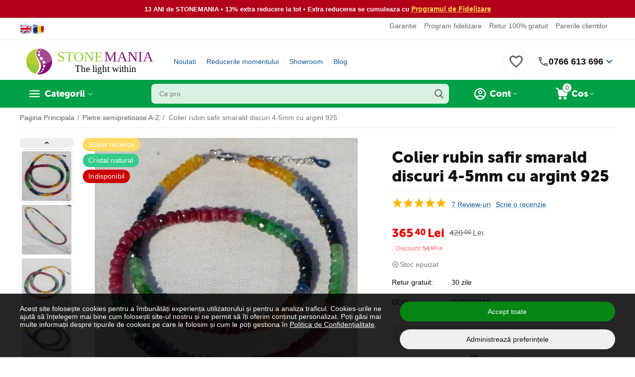

--- FILE ---
content_type: text/html; charset=utf-8
request_url: https://www.google.com/recaptcha/api2/anchor?ar=1&k=6LfI7GoUAAAAADJo3XKHpxHJqCDo8c8QpjWCzEPw&co=aHR0cHM6Ly93d3cuc3RvbmVtYW5pYS5ybzo0NDM.&hl=en&v=PoyoqOPhxBO7pBk68S4YbpHZ&theme=light&size=normal&anchor-ms=20000&execute-ms=30000&cb=6ou3y2lldhyq
body_size: 49302
content:
<!DOCTYPE HTML><html dir="ltr" lang="en"><head><meta http-equiv="Content-Type" content="text/html; charset=UTF-8">
<meta http-equiv="X-UA-Compatible" content="IE=edge">
<title>reCAPTCHA</title>
<style type="text/css">
/* cyrillic-ext */
@font-face {
  font-family: 'Roboto';
  font-style: normal;
  font-weight: 400;
  font-stretch: 100%;
  src: url(//fonts.gstatic.com/s/roboto/v48/KFO7CnqEu92Fr1ME7kSn66aGLdTylUAMa3GUBHMdazTgWw.woff2) format('woff2');
  unicode-range: U+0460-052F, U+1C80-1C8A, U+20B4, U+2DE0-2DFF, U+A640-A69F, U+FE2E-FE2F;
}
/* cyrillic */
@font-face {
  font-family: 'Roboto';
  font-style: normal;
  font-weight: 400;
  font-stretch: 100%;
  src: url(//fonts.gstatic.com/s/roboto/v48/KFO7CnqEu92Fr1ME7kSn66aGLdTylUAMa3iUBHMdazTgWw.woff2) format('woff2');
  unicode-range: U+0301, U+0400-045F, U+0490-0491, U+04B0-04B1, U+2116;
}
/* greek-ext */
@font-face {
  font-family: 'Roboto';
  font-style: normal;
  font-weight: 400;
  font-stretch: 100%;
  src: url(//fonts.gstatic.com/s/roboto/v48/KFO7CnqEu92Fr1ME7kSn66aGLdTylUAMa3CUBHMdazTgWw.woff2) format('woff2');
  unicode-range: U+1F00-1FFF;
}
/* greek */
@font-face {
  font-family: 'Roboto';
  font-style: normal;
  font-weight: 400;
  font-stretch: 100%;
  src: url(//fonts.gstatic.com/s/roboto/v48/KFO7CnqEu92Fr1ME7kSn66aGLdTylUAMa3-UBHMdazTgWw.woff2) format('woff2');
  unicode-range: U+0370-0377, U+037A-037F, U+0384-038A, U+038C, U+038E-03A1, U+03A3-03FF;
}
/* math */
@font-face {
  font-family: 'Roboto';
  font-style: normal;
  font-weight: 400;
  font-stretch: 100%;
  src: url(//fonts.gstatic.com/s/roboto/v48/KFO7CnqEu92Fr1ME7kSn66aGLdTylUAMawCUBHMdazTgWw.woff2) format('woff2');
  unicode-range: U+0302-0303, U+0305, U+0307-0308, U+0310, U+0312, U+0315, U+031A, U+0326-0327, U+032C, U+032F-0330, U+0332-0333, U+0338, U+033A, U+0346, U+034D, U+0391-03A1, U+03A3-03A9, U+03B1-03C9, U+03D1, U+03D5-03D6, U+03F0-03F1, U+03F4-03F5, U+2016-2017, U+2034-2038, U+203C, U+2040, U+2043, U+2047, U+2050, U+2057, U+205F, U+2070-2071, U+2074-208E, U+2090-209C, U+20D0-20DC, U+20E1, U+20E5-20EF, U+2100-2112, U+2114-2115, U+2117-2121, U+2123-214F, U+2190, U+2192, U+2194-21AE, U+21B0-21E5, U+21F1-21F2, U+21F4-2211, U+2213-2214, U+2216-22FF, U+2308-230B, U+2310, U+2319, U+231C-2321, U+2336-237A, U+237C, U+2395, U+239B-23B7, U+23D0, U+23DC-23E1, U+2474-2475, U+25AF, U+25B3, U+25B7, U+25BD, U+25C1, U+25CA, U+25CC, U+25FB, U+266D-266F, U+27C0-27FF, U+2900-2AFF, U+2B0E-2B11, U+2B30-2B4C, U+2BFE, U+3030, U+FF5B, U+FF5D, U+1D400-1D7FF, U+1EE00-1EEFF;
}
/* symbols */
@font-face {
  font-family: 'Roboto';
  font-style: normal;
  font-weight: 400;
  font-stretch: 100%;
  src: url(//fonts.gstatic.com/s/roboto/v48/KFO7CnqEu92Fr1ME7kSn66aGLdTylUAMaxKUBHMdazTgWw.woff2) format('woff2');
  unicode-range: U+0001-000C, U+000E-001F, U+007F-009F, U+20DD-20E0, U+20E2-20E4, U+2150-218F, U+2190, U+2192, U+2194-2199, U+21AF, U+21E6-21F0, U+21F3, U+2218-2219, U+2299, U+22C4-22C6, U+2300-243F, U+2440-244A, U+2460-24FF, U+25A0-27BF, U+2800-28FF, U+2921-2922, U+2981, U+29BF, U+29EB, U+2B00-2BFF, U+4DC0-4DFF, U+FFF9-FFFB, U+10140-1018E, U+10190-1019C, U+101A0, U+101D0-101FD, U+102E0-102FB, U+10E60-10E7E, U+1D2C0-1D2D3, U+1D2E0-1D37F, U+1F000-1F0FF, U+1F100-1F1AD, U+1F1E6-1F1FF, U+1F30D-1F30F, U+1F315, U+1F31C, U+1F31E, U+1F320-1F32C, U+1F336, U+1F378, U+1F37D, U+1F382, U+1F393-1F39F, U+1F3A7-1F3A8, U+1F3AC-1F3AF, U+1F3C2, U+1F3C4-1F3C6, U+1F3CA-1F3CE, U+1F3D4-1F3E0, U+1F3ED, U+1F3F1-1F3F3, U+1F3F5-1F3F7, U+1F408, U+1F415, U+1F41F, U+1F426, U+1F43F, U+1F441-1F442, U+1F444, U+1F446-1F449, U+1F44C-1F44E, U+1F453, U+1F46A, U+1F47D, U+1F4A3, U+1F4B0, U+1F4B3, U+1F4B9, U+1F4BB, U+1F4BF, U+1F4C8-1F4CB, U+1F4D6, U+1F4DA, U+1F4DF, U+1F4E3-1F4E6, U+1F4EA-1F4ED, U+1F4F7, U+1F4F9-1F4FB, U+1F4FD-1F4FE, U+1F503, U+1F507-1F50B, U+1F50D, U+1F512-1F513, U+1F53E-1F54A, U+1F54F-1F5FA, U+1F610, U+1F650-1F67F, U+1F687, U+1F68D, U+1F691, U+1F694, U+1F698, U+1F6AD, U+1F6B2, U+1F6B9-1F6BA, U+1F6BC, U+1F6C6-1F6CF, U+1F6D3-1F6D7, U+1F6E0-1F6EA, U+1F6F0-1F6F3, U+1F6F7-1F6FC, U+1F700-1F7FF, U+1F800-1F80B, U+1F810-1F847, U+1F850-1F859, U+1F860-1F887, U+1F890-1F8AD, U+1F8B0-1F8BB, U+1F8C0-1F8C1, U+1F900-1F90B, U+1F93B, U+1F946, U+1F984, U+1F996, U+1F9E9, U+1FA00-1FA6F, U+1FA70-1FA7C, U+1FA80-1FA89, U+1FA8F-1FAC6, U+1FACE-1FADC, U+1FADF-1FAE9, U+1FAF0-1FAF8, U+1FB00-1FBFF;
}
/* vietnamese */
@font-face {
  font-family: 'Roboto';
  font-style: normal;
  font-weight: 400;
  font-stretch: 100%;
  src: url(//fonts.gstatic.com/s/roboto/v48/KFO7CnqEu92Fr1ME7kSn66aGLdTylUAMa3OUBHMdazTgWw.woff2) format('woff2');
  unicode-range: U+0102-0103, U+0110-0111, U+0128-0129, U+0168-0169, U+01A0-01A1, U+01AF-01B0, U+0300-0301, U+0303-0304, U+0308-0309, U+0323, U+0329, U+1EA0-1EF9, U+20AB;
}
/* latin-ext */
@font-face {
  font-family: 'Roboto';
  font-style: normal;
  font-weight: 400;
  font-stretch: 100%;
  src: url(//fonts.gstatic.com/s/roboto/v48/KFO7CnqEu92Fr1ME7kSn66aGLdTylUAMa3KUBHMdazTgWw.woff2) format('woff2');
  unicode-range: U+0100-02BA, U+02BD-02C5, U+02C7-02CC, U+02CE-02D7, U+02DD-02FF, U+0304, U+0308, U+0329, U+1D00-1DBF, U+1E00-1E9F, U+1EF2-1EFF, U+2020, U+20A0-20AB, U+20AD-20C0, U+2113, U+2C60-2C7F, U+A720-A7FF;
}
/* latin */
@font-face {
  font-family: 'Roboto';
  font-style: normal;
  font-weight: 400;
  font-stretch: 100%;
  src: url(//fonts.gstatic.com/s/roboto/v48/KFO7CnqEu92Fr1ME7kSn66aGLdTylUAMa3yUBHMdazQ.woff2) format('woff2');
  unicode-range: U+0000-00FF, U+0131, U+0152-0153, U+02BB-02BC, U+02C6, U+02DA, U+02DC, U+0304, U+0308, U+0329, U+2000-206F, U+20AC, U+2122, U+2191, U+2193, U+2212, U+2215, U+FEFF, U+FFFD;
}
/* cyrillic-ext */
@font-face {
  font-family: 'Roboto';
  font-style: normal;
  font-weight: 500;
  font-stretch: 100%;
  src: url(//fonts.gstatic.com/s/roboto/v48/KFO7CnqEu92Fr1ME7kSn66aGLdTylUAMa3GUBHMdazTgWw.woff2) format('woff2');
  unicode-range: U+0460-052F, U+1C80-1C8A, U+20B4, U+2DE0-2DFF, U+A640-A69F, U+FE2E-FE2F;
}
/* cyrillic */
@font-face {
  font-family: 'Roboto';
  font-style: normal;
  font-weight: 500;
  font-stretch: 100%;
  src: url(//fonts.gstatic.com/s/roboto/v48/KFO7CnqEu92Fr1ME7kSn66aGLdTylUAMa3iUBHMdazTgWw.woff2) format('woff2');
  unicode-range: U+0301, U+0400-045F, U+0490-0491, U+04B0-04B1, U+2116;
}
/* greek-ext */
@font-face {
  font-family: 'Roboto';
  font-style: normal;
  font-weight: 500;
  font-stretch: 100%;
  src: url(//fonts.gstatic.com/s/roboto/v48/KFO7CnqEu92Fr1ME7kSn66aGLdTylUAMa3CUBHMdazTgWw.woff2) format('woff2');
  unicode-range: U+1F00-1FFF;
}
/* greek */
@font-face {
  font-family: 'Roboto';
  font-style: normal;
  font-weight: 500;
  font-stretch: 100%;
  src: url(//fonts.gstatic.com/s/roboto/v48/KFO7CnqEu92Fr1ME7kSn66aGLdTylUAMa3-UBHMdazTgWw.woff2) format('woff2');
  unicode-range: U+0370-0377, U+037A-037F, U+0384-038A, U+038C, U+038E-03A1, U+03A3-03FF;
}
/* math */
@font-face {
  font-family: 'Roboto';
  font-style: normal;
  font-weight: 500;
  font-stretch: 100%;
  src: url(//fonts.gstatic.com/s/roboto/v48/KFO7CnqEu92Fr1ME7kSn66aGLdTylUAMawCUBHMdazTgWw.woff2) format('woff2');
  unicode-range: U+0302-0303, U+0305, U+0307-0308, U+0310, U+0312, U+0315, U+031A, U+0326-0327, U+032C, U+032F-0330, U+0332-0333, U+0338, U+033A, U+0346, U+034D, U+0391-03A1, U+03A3-03A9, U+03B1-03C9, U+03D1, U+03D5-03D6, U+03F0-03F1, U+03F4-03F5, U+2016-2017, U+2034-2038, U+203C, U+2040, U+2043, U+2047, U+2050, U+2057, U+205F, U+2070-2071, U+2074-208E, U+2090-209C, U+20D0-20DC, U+20E1, U+20E5-20EF, U+2100-2112, U+2114-2115, U+2117-2121, U+2123-214F, U+2190, U+2192, U+2194-21AE, U+21B0-21E5, U+21F1-21F2, U+21F4-2211, U+2213-2214, U+2216-22FF, U+2308-230B, U+2310, U+2319, U+231C-2321, U+2336-237A, U+237C, U+2395, U+239B-23B7, U+23D0, U+23DC-23E1, U+2474-2475, U+25AF, U+25B3, U+25B7, U+25BD, U+25C1, U+25CA, U+25CC, U+25FB, U+266D-266F, U+27C0-27FF, U+2900-2AFF, U+2B0E-2B11, U+2B30-2B4C, U+2BFE, U+3030, U+FF5B, U+FF5D, U+1D400-1D7FF, U+1EE00-1EEFF;
}
/* symbols */
@font-face {
  font-family: 'Roboto';
  font-style: normal;
  font-weight: 500;
  font-stretch: 100%;
  src: url(//fonts.gstatic.com/s/roboto/v48/KFO7CnqEu92Fr1ME7kSn66aGLdTylUAMaxKUBHMdazTgWw.woff2) format('woff2');
  unicode-range: U+0001-000C, U+000E-001F, U+007F-009F, U+20DD-20E0, U+20E2-20E4, U+2150-218F, U+2190, U+2192, U+2194-2199, U+21AF, U+21E6-21F0, U+21F3, U+2218-2219, U+2299, U+22C4-22C6, U+2300-243F, U+2440-244A, U+2460-24FF, U+25A0-27BF, U+2800-28FF, U+2921-2922, U+2981, U+29BF, U+29EB, U+2B00-2BFF, U+4DC0-4DFF, U+FFF9-FFFB, U+10140-1018E, U+10190-1019C, U+101A0, U+101D0-101FD, U+102E0-102FB, U+10E60-10E7E, U+1D2C0-1D2D3, U+1D2E0-1D37F, U+1F000-1F0FF, U+1F100-1F1AD, U+1F1E6-1F1FF, U+1F30D-1F30F, U+1F315, U+1F31C, U+1F31E, U+1F320-1F32C, U+1F336, U+1F378, U+1F37D, U+1F382, U+1F393-1F39F, U+1F3A7-1F3A8, U+1F3AC-1F3AF, U+1F3C2, U+1F3C4-1F3C6, U+1F3CA-1F3CE, U+1F3D4-1F3E0, U+1F3ED, U+1F3F1-1F3F3, U+1F3F5-1F3F7, U+1F408, U+1F415, U+1F41F, U+1F426, U+1F43F, U+1F441-1F442, U+1F444, U+1F446-1F449, U+1F44C-1F44E, U+1F453, U+1F46A, U+1F47D, U+1F4A3, U+1F4B0, U+1F4B3, U+1F4B9, U+1F4BB, U+1F4BF, U+1F4C8-1F4CB, U+1F4D6, U+1F4DA, U+1F4DF, U+1F4E3-1F4E6, U+1F4EA-1F4ED, U+1F4F7, U+1F4F9-1F4FB, U+1F4FD-1F4FE, U+1F503, U+1F507-1F50B, U+1F50D, U+1F512-1F513, U+1F53E-1F54A, U+1F54F-1F5FA, U+1F610, U+1F650-1F67F, U+1F687, U+1F68D, U+1F691, U+1F694, U+1F698, U+1F6AD, U+1F6B2, U+1F6B9-1F6BA, U+1F6BC, U+1F6C6-1F6CF, U+1F6D3-1F6D7, U+1F6E0-1F6EA, U+1F6F0-1F6F3, U+1F6F7-1F6FC, U+1F700-1F7FF, U+1F800-1F80B, U+1F810-1F847, U+1F850-1F859, U+1F860-1F887, U+1F890-1F8AD, U+1F8B0-1F8BB, U+1F8C0-1F8C1, U+1F900-1F90B, U+1F93B, U+1F946, U+1F984, U+1F996, U+1F9E9, U+1FA00-1FA6F, U+1FA70-1FA7C, U+1FA80-1FA89, U+1FA8F-1FAC6, U+1FACE-1FADC, U+1FADF-1FAE9, U+1FAF0-1FAF8, U+1FB00-1FBFF;
}
/* vietnamese */
@font-face {
  font-family: 'Roboto';
  font-style: normal;
  font-weight: 500;
  font-stretch: 100%;
  src: url(//fonts.gstatic.com/s/roboto/v48/KFO7CnqEu92Fr1ME7kSn66aGLdTylUAMa3OUBHMdazTgWw.woff2) format('woff2');
  unicode-range: U+0102-0103, U+0110-0111, U+0128-0129, U+0168-0169, U+01A0-01A1, U+01AF-01B0, U+0300-0301, U+0303-0304, U+0308-0309, U+0323, U+0329, U+1EA0-1EF9, U+20AB;
}
/* latin-ext */
@font-face {
  font-family: 'Roboto';
  font-style: normal;
  font-weight: 500;
  font-stretch: 100%;
  src: url(//fonts.gstatic.com/s/roboto/v48/KFO7CnqEu92Fr1ME7kSn66aGLdTylUAMa3KUBHMdazTgWw.woff2) format('woff2');
  unicode-range: U+0100-02BA, U+02BD-02C5, U+02C7-02CC, U+02CE-02D7, U+02DD-02FF, U+0304, U+0308, U+0329, U+1D00-1DBF, U+1E00-1E9F, U+1EF2-1EFF, U+2020, U+20A0-20AB, U+20AD-20C0, U+2113, U+2C60-2C7F, U+A720-A7FF;
}
/* latin */
@font-face {
  font-family: 'Roboto';
  font-style: normal;
  font-weight: 500;
  font-stretch: 100%;
  src: url(//fonts.gstatic.com/s/roboto/v48/KFO7CnqEu92Fr1ME7kSn66aGLdTylUAMa3yUBHMdazQ.woff2) format('woff2');
  unicode-range: U+0000-00FF, U+0131, U+0152-0153, U+02BB-02BC, U+02C6, U+02DA, U+02DC, U+0304, U+0308, U+0329, U+2000-206F, U+20AC, U+2122, U+2191, U+2193, U+2212, U+2215, U+FEFF, U+FFFD;
}
/* cyrillic-ext */
@font-face {
  font-family: 'Roboto';
  font-style: normal;
  font-weight: 900;
  font-stretch: 100%;
  src: url(//fonts.gstatic.com/s/roboto/v48/KFO7CnqEu92Fr1ME7kSn66aGLdTylUAMa3GUBHMdazTgWw.woff2) format('woff2');
  unicode-range: U+0460-052F, U+1C80-1C8A, U+20B4, U+2DE0-2DFF, U+A640-A69F, U+FE2E-FE2F;
}
/* cyrillic */
@font-face {
  font-family: 'Roboto';
  font-style: normal;
  font-weight: 900;
  font-stretch: 100%;
  src: url(//fonts.gstatic.com/s/roboto/v48/KFO7CnqEu92Fr1ME7kSn66aGLdTylUAMa3iUBHMdazTgWw.woff2) format('woff2');
  unicode-range: U+0301, U+0400-045F, U+0490-0491, U+04B0-04B1, U+2116;
}
/* greek-ext */
@font-face {
  font-family: 'Roboto';
  font-style: normal;
  font-weight: 900;
  font-stretch: 100%;
  src: url(//fonts.gstatic.com/s/roboto/v48/KFO7CnqEu92Fr1ME7kSn66aGLdTylUAMa3CUBHMdazTgWw.woff2) format('woff2');
  unicode-range: U+1F00-1FFF;
}
/* greek */
@font-face {
  font-family: 'Roboto';
  font-style: normal;
  font-weight: 900;
  font-stretch: 100%;
  src: url(//fonts.gstatic.com/s/roboto/v48/KFO7CnqEu92Fr1ME7kSn66aGLdTylUAMa3-UBHMdazTgWw.woff2) format('woff2');
  unicode-range: U+0370-0377, U+037A-037F, U+0384-038A, U+038C, U+038E-03A1, U+03A3-03FF;
}
/* math */
@font-face {
  font-family: 'Roboto';
  font-style: normal;
  font-weight: 900;
  font-stretch: 100%;
  src: url(//fonts.gstatic.com/s/roboto/v48/KFO7CnqEu92Fr1ME7kSn66aGLdTylUAMawCUBHMdazTgWw.woff2) format('woff2');
  unicode-range: U+0302-0303, U+0305, U+0307-0308, U+0310, U+0312, U+0315, U+031A, U+0326-0327, U+032C, U+032F-0330, U+0332-0333, U+0338, U+033A, U+0346, U+034D, U+0391-03A1, U+03A3-03A9, U+03B1-03C9, U+03D1, U+03D5-03D6, U+03F0-03F1, U+03F4-03F5, U+2016-2017, U+2034-2038, U+203C, U+2040, U+2043, U+2047, U+2050, U+2057, U+205F, U+2070-2071, U+2074-208E, U+2090-209C, U+20D0-20DC, U+20E1, U+20E5-20EF, U+2100-2112, U+2114-2115, U+2117-2121, U+2123-214F, U+2190, U+2192, U+2194-21AE, U+21B0-21E5, U+21F1-21F2, U+21F4-2211, U+2213-2214, U+2216-22FF, U+2308-230B, U+2310, U+2319, U+231C-2321, U+2336-237A, U+237C, U+2395, U+239B-23B7, U+23D0, U+23DC-23E1, U+2474-2475, U+25AF, U+25B3, U+25B7, U+25BD, U+25C1, U+25CA, U+25CC, U+25FB, U+266D-266F, U+27C0-27FF, U+2900-2AFF, U+2B0E-2B11, U+2B30-2B4C, U+2BFE, U+3030, U+FF5B, U+FF5D, U+1D400-1D7FF, U+1EE00-1EEFF;
}
/* symbols */
@font-face {
  font-family: 'Roboto';
  font-style: normal;
  font-weight: 900;
  font-stretch: 100%;
  src: url(//fonts.gstatic.com/s/roboto/v48/KFO7CnqEu92Fr1ME7kSn66aGLdTylUAMaxKUBHMdazTgWw.woff2) format('woff2');
  unicode-range: U+0001-000C, U+000E-001F, U+007F-009F, U+20DD-20E0, U+20E2-20E4, U+2150-218F, U+2190, U+2192, U+2194-2199, U+21AF, U+21E6-21F0, U+21F3, U+2218-2219, U+2299, U+22C4-22C6, U+2300-243F, U+2440-244A, U+2460-24FF, U+25A0-27BF, U+2800-28FF, U+2921-2922, U+2981, U+29BF, U+29EB, U+2B00-2BFF, U+4DC0-4DFF, U+FFF9-FFFB, U+10140-1018E, U+10190-1019C, U+101A0, U+101D0-101FD, U+102E0-102FB, U+10E60-10E7E, U+1D2C0-1D2D3, U+1D2E0-1D37F, U+1F000-1F0FF, U+1F100-1F1AD, U+1F1E6-1F1FF, U+1F30D-1F30F, U+1F315, U+1F31C, U+1F31E, U+1F320-1F32C, U+1F336, U+1F378, U+1F37D, U+1F382, U+1F393-1F39F, U+1F3A7-1F3A8, U+1F3AC-1F3AF, U+1F3C2, U+1F3C4-1F3C6, U+1F3CA-1F3CE, U+1F3D4-1F3E0, U+1F3ED, U+1F3F1-1F3F3, U+1F3F5-1F3F7, U+1F408, U+1F415, U+1F41F, U+1F426, U+1F43F, U+1F441-1F442, U+1F444, U+1F446-1F449, U+1F44C-1F44E, U+1F453, U+1F46A, U+1F47D, U+1F4A3, U+1F4B0, U+1F4B3, U+1F4B9, U+1F4BB, U+1F4BF, U+1F4C8-1F4CB, U+1F4D6, U+1F4DA, U+1F4DF, U+1F4E3-1F4E6, U+1F4EA-1F4ED, U+1F4F7, U+1F4F9-1F4FB, U+1F4FD-1F4FE, U+1F503, U+1F507-1F50B, U+1F50D, U+1F512-1F513, U+1F53E-1F54A, U+1F54F-1F5FA, U+1F610, U+1F650-1F67F, U+1F687, U+1F68D, U+1F691, U+1F694, U+1F698, U+1F6AD, U+1F6B2, U+1F6B9-1F6BA, U+1F6BC, U+1F6C6-1F6CF, U+1F6D3-1F6D7, U+1F6E0-1F6EA, U+1F6F0-1F6F3, U+1F6F7-1F6FC, U+1F700-1F7FF, U+1F800-1F80B, U+1F810-1F847, U+1F850-1F859, U+1F860-1F887, U+1F890-1F8AD, U+1F8B0-1F8BB, U+1F8C0-1F8C1, U+1F900-1F90B, U+1F93B, U+1F946, U+1F984, U+1F996, U+1F9E9, U+1FA00-1FA6F, U+1FA70-1FA7C, U+1FA80-1FA89, U+1FA8F-1FAC6, U+1FACE-1FADC, U+1FADF-1FAE9, U+1FAF0-1FAF8, U+1FB00-1FBFF;
}
/* vietnamese */
@font-face {
  font-family: 'Roboto';
  font-style: normal;
  font-weight: 900;
  font-stretch: 100%;
  src: url(//fonts.gstatic.com/s/roboto/v48/KFO7CnqEu92Fr1ME7kSn66aGLdTylUAMa3OUBHMdazTgWw.woff2) format('woff2');
  unicode-range: U+0102-0103, U+0110-0111, U+0128-0129, U+0168-0169, U+01A0-01A1, U+01AF-01B0, U+0300-0301, U+0303-0304, U+0308-0309, U+0323, U+0329, U+1EA0-1EF9, U+20AB;
}
/* latin-ext */
@font-face {
  font-family: 'Roboto';
  font-style: normal;
  font-weight: 900;
  font-stretch: 100%;
  src: url(//fonts.gstatic.com/s/roboto/v48/KFO7CnqEu92Fr1ME7kSn66aGLdTylUAMa3KUBHMdazTgWw.woff2) format('woff2');
  unicode-range: U+0100-02BA, U+02BD-02C5, U+02C7-02CC, U+02CE-02D7, U+02DD-02FF, U+0304, U+0308, U+0329, U+1D00-1DBF, U+1E00-1E9F, U+1EF2-1EFF, U+2020, U+20A0-20AB, U+20AD-20C0, U+2113, U+2C60-2C7F, U+A720-A7FF;
}
/* latin */
@font-face {
  font-family: 'Roboto';
  font-style: normal;
  font-weight: 900;
  font-stretch: 100%;
  src: url(//fonts.gstatic.com/s/roboto/v48/KFO7CnqEu92Fr1ME7kSn66aGLdTylUAMa3yUBHMdazQ.woff2) format('woff2');
  unicode-range: U+0000-00FF, U+0131, U+0152-0153, U+02BB-02BC, U+02C6, U+02DA, U+02DC, U+0304, U+0308, U+0329, U+2000-206F, U+20AC, U+2122, U+2191, U+2193, U+2212, U+2215, U+FEFF, U+FFFD;
}

</style>
<link rel="stylesheet" type="text/css" href="https://www.gstatic.com/recaptcha/releases/PoyoqOPhxBO7pBk68S4YbpHZ/styles__ltr.css">
<script nonce="nzDMeJGgxQkrFKvoMrFSTA" type="text/javascript">window['__recaptcha_api'] = 'https://www.google.com/recaptcha/api2/';</script>
<script type="text/javascript" src="https://www.gstatic.com/recaptcha/releases/PoyoqOPhxBO7pBk68S4YbpHZ/recaptcha__en.js" nonce="nzDMeJGgxQkrFKvoMrFSTA">
      
    </script></head>
<body><div id="rc-anchor-alert" class="rc-anchor-alert"></div>
<input type="hidden" id="recaptcha-token" value="[base64]">
<script type="text/javascript" nonce="nzDMeJGgxQkrFKvoMrFSTA">
      recaptcha.anchor.Main.init("[\x22ainput\x22,[\x22bgdata\x22,\x22\x22,\[base64]/[base64]/[base64]/[base64]/cjw8ejpyPj4+eil9Y2F0Y2gobCl7dGhyb3cgbDt9fSxIPWZ1bmN0aW9uKHcsdCx6KXtpZih3PT0xOTR8fHc9PTIwOCl0LnZbd10/dC52W3ddLmNvbmNhdCh6KTp0LnZbd109b2Yoeix0KTtlbHNle2lmKHQuYkImJnchPTMxNylyZXR1cm47dz09NjZ8fHc9PTEyMnx8dz09NDcwfHx3PT00NHx8dz09NDE2fHx3PT0zOTd8fHc9PTQyMXx8dz09Njh8fHc9PTcwfHx3PT0xODQ/[base64]/[base64]/[base64]/bmV3IGRbVl0oSlswXSk6cD09Mj9uZXcgZFtWXShKWzBdLEpbMV0pOnA9PTM/bmV3IGRbVl0oSlswXSxKWzFdLEpbMl0pOnA9PTQ/[base64]/[base64]/[base64]/[base64]\x22,\[base64]\x22,\x22KcOWe8KgYMKCdsOjEgxLW8OJw4LDtMOowrHCj8KHbU5YbMKAZX1PwrDDtcKvwrPCjMKtPcOPGD1WVAYMY3tScsOqUMKZwqTCpsKWwqg3w77CqMOtw6Z7fcOeS8OJbsOdw7I0w5/ChMOAwobDsMOswoATJUPCg0bChcORakPCp8K1w7fDnSbDr3fCt8K6wo1HN8OvXMOMw6PCnybDjyx5wo/DucKBUcO9w6DDlMOBw7ReCsOtw5rDg8OMN8KmwqZAdMKAVgHDk8Kqw7LCmycSw4PDrsKTaE3DsWXDs8KTw4V0w4oDMMKRw55IesOtdy3CrMK/FDXCoHbDiyFzcMOKY0nDk1zCih/[base64]/[base64]/DsMOXQMK/flFteE0nw7V1U8KNwqzDnGVTI8KzwoAjw4wiDXzCrWdfe247ADvCmkFXahvDoTDDk2lCw5/DnWR/w4jCv8KleWVFwrXCiMKow5Fqw5N9w7RSUMOnwqzCkTzDmlfCrlVdw6TDsUrDl8Ktwr8uwrk/S8K5w6nCucOtwqBAw7gvw5nDmDjCsj1obR/[base64]/DsQQLw7TCtMO+fTF2w7teRsOWbMOiw7tzW8OGKFpHbjNfwpUESh/[base64]/CoMOLw53DqTTCrsOebSJIWA3DnsOMw4cqw4YhwqnDnmdPEsKFE8KATEbCk3Q8wqLCi8Oow5sFwqdZZsOrw5xFw60Kwp0GU8Kfw7PDu8K7KMOcE1/[base64]/G0DDncOQw6DDhsO9w4R1wptmfm7DiSDChRvCkcO3w7/CjCsHXsKHwqDDilBdBSzCsSgPwqNONcKod3dqRWfDgnlFw6Bjwp/DhBnDs2ckwrJeMFXCulTCnsOywpt8U1PDp8KwwozCrsOWw741fcO8VgzDusO7MTtKwqM4Qh9BZcOOIMKbM1/[base64]/CnmABLsO7Jnlgw4FOe8KeM8Okw6jCvSZvwql3w6vCrmTCsjXDhMOMOWXDlg/Dq11Rw7gndwTDoMKxw44IOMOLw5nDlFbCunLCsxp9c8O/[base64]/DhMK2woDDuMOZwojCvMOHTMKMBMOXeVgEwoAPw4ZWEVDCrXjCmXnDpcOJw5gZfsOeT3pQwqEWB8OVMFEfwp3ChMKDw6XClsKdw50QYcK5wr/DjA3DjcOfRsOKDDfCusOmRzTCs8KEw6hjwo/CmsO9wrcjHw7CmcKnTh88woPCixR/wpnDtlp7YC9+w4pLwpBBZMOlHGTCiU7DmsKjwpnCtTF6w5jDmMKrw6TCrcOeVsOZfm/Ci8K4wrHCscOtw4ZCwpXCqQUkKH9rw5nCvsKMIgdiSMKaw7RfbWbCrsOpIGDCgWpywpU8wqJNw5oQNgozw5rDpsKyYgLDpg4ewqHCp1ddS8KQw6TCpMKCw5olw6t5UMOnAirCp37Drk05DMKjwqsCw5rDuRh/[base64]/dcOwW1HDqcOpbsKFEsK4w7HCmcKWwo5QwoHCrFDCqyF2Ym5NclzCk0TDo8OWQMOdw6/[base64]/[base64]/bcKneFxbw4gVw6/CmsOFw5LCq0HDuWBEPj1qw6rDi0I1w4tRJcK9woJIbsO9MSJ6aGglVMOgwpnCiyM7A8KUwo4hV8ORGsK9wrPDnX1yw6HCm8K1wrZEw4s2cMOPwqrCvQTDncKXwpTDj8OxUsKBDzLDtg/Cph/DssKawoPCj8Ozw5tWwokbw57Dl1TClsOewqzCh1DDkcOmD1w6woNRw6o2TsK/wppMdMK+w7LClCHDuHHCkC4/w7A3wpjCpxbCiMKqT8KFw7TDiMKuw5pIajzDj1NXwoVQw4xtwq5Fwrl5eMK4FwfCncKWw5rClMKKZmVFwpNlRhNyw4jDu3HCslUuBMO7G0XDrnXDs8OJwqPDlTtQw5XDusKTwqwIW8KDw7zDojTCmw3DsiQWw7fCrkPDvyw6PcO/[base64]/Z8OKwqs9ahXCosKkwqDDv8O1dMKcw6sQw7FTIAFNIkJIwrvDuMOSegFaBcO5wovCusOjwqFrw5jDil5jYcKxw51gDzfCs8Krw73Cn3vDviXDs8Ktw5FqdUdcw6Aew5zDs8K5w6ZYwpDDiRE7wpzCi8ObKkApwohpw7Ybw70owqAMLcOsw5NHRGA/OXjCmmAhNwUIwpHCsEFUTG7DjBTDg8KDOsOpC3TCpmFVFsO5w67CqTEowqjCpCfCrMK0SsK/GVYYccK+wpoVw4AbSsKyc8OrOzTDk8KoSE4Hwq7Cn0RwLcOBw7rCo8O7w5PDosKMw5hbw4I8w6VSw6tMw6TCqVZAwo12dijCncOQU8KywpgYw57DqmdQw4Ntw5/DrFTDizLCqMKDwrV+fcOHBsOIQ1TCjMKaCMKrw6N6wpvChhV/wp4/BF/DgQxCw4ogLjhgGhjCncO1w73DvMOzJXF8wrLDsmUHZsOLJChcw4JQwovCsH7Cv0jCtEbDocOSwqtbwqpiwpnCocK4XMOoJivCjsO4wqsCw4QWw7lTwrtEw4sswoZfw5kicUNYw6Y+W2sLfS/ChEwOw7DDtcKXw6PCpMKeZsOGHMOLw68LwqhTaS7Cqx8XFFo6wo3DsSkaw6XDm8KZw5QoYQ1wwrzCk8OkaF/[base64]/w7fCnx/ClcKMw4jChWZMZ8KkC14XLsKiUMOJwofDk8KCw4stw6XCrMKxbEPCmGN0wpjCjVZWf8Kewr9ewr3Dsw/[base64]/Dj1nCtsK8w7/CnxbCp3jDhXNFw6zCt8Otw5QWe8KIw6LCsjHCmcOqMADCqcO0wrQ6egBfDsK1Pk1uwoVSYcOywojCn8KfLMOaw6DDjsKSwpbCmxx3wpNYwrkEw7/CiMORbk/[base64]/JwDDtzXCjsKAw5wlY8Kca8OTwqVGfkrDocOSwpnDncOJwr3CiMOuSWHCucKrH8O2w6w4WQRaJzTCn8Kyw4fDicKZwoXDthtsRF99QC7Cv8KuRcKsdsKjw7nDs8O6wrRUMsO+V8KDwo7DpsOuwpfCkwIuOMKuNhgGMsKTw7EEecK/R8KPw4PCmcOkUSFVCGzDhsOBVcKdUmsoTzzDtMO0EG19MGZSwqVHw4MgK8OOwoJgw4PDlDhBajrDqcK+woAvw6Y0HiFHwpLDsMKqS8KfXDHDpcOow7TCp8Oxw73DrMKRw7/DvS/[base64]/Fy/CnnMGwr5ZLMKCw68Nw6U0I1hyUD0aw5tUK8OIw7PCtCpVIxfCuMKGdkLCpMOIw69VIVBBQQ3DhWrDtcKyw7nDo8OXLsO9wp9Vw7/Cv8OKC8OrXMOUX2tgw71xPMOnwr0yw6DCmH7Dp8KeOcKQw7jCv3rDtD/CuMKRMidSwrg2YxfCjVDDnD3CisK3DQhAwp7DolXDrcOZw6DDq8KdBg00WMOFwrnCqiTDpMKrLmBZw6VfwojDmF3CriNtCsO7w43Ct8OmMm/Dh8KDXhXCs8OQCQTDosOAW33Ch3ouEMKObMO9wrPCtMOewqLCjF/DtMKXwqN2BsOLwqtWw6TCjHfDqHfDiMKOIA3Dui7Cl8O0BmDDhcOSw5nCrk1vGsOWU1LDuMOIX8O7QsKew6lCwoFuwq/CvcKVwqTCr8OOw5g5wprCjcOsw6vDqXbDmmBpGAZhaStQw6JxD8OewoplwojDh3wPJ1DCowgLwr8zwpl+w7DDl2bCr0k0w5TDrl0EwojDuCTDsXEawrF6w4lfwrM1Zi/CisKJXcK7wqvCu8OWw59lwrsXNRkeDGtdXmfDtxcRf8OPw63CrRN8RiLDnXQmZ8Kow6/[base64]/CgU0Pw6rCv8OqwqNMwonDuxnDq8KxaMKmw6V3wrDCpBvChmJ/QhfCkMKvw6NLCmvCpH7Dl8KNfEbDkgYmInTDnijDmcO3w7ASbhJHBsORw63CnTQBwrXCgsOQwqlHwoMrwpISwogdacKfwpfCucKEwrAtHldeDsKtK2DCkcK9UcK4wqZswpMow79UGlJ7w6DDssOvw7/DiQklw7Btw4Qmw6MIw47Cl2LColfDgMKqelbCoMOSUi7Cg8OsOzbDmcOqPldMV0ogwo7Dhxs7wpoHwrEzwoVZw75STyLCimApEMODw6DCjMOAT8KtA0/DnwI4wqI5w4nCrMKyRRh/wpbDsMOvHWTDkMOUw7PDvEzClsK7wr0qasKcw5djJHzDlcKXwp3DnBLClTDCjMOTAGbCs8OnXGPDgcKAw4ohwrzCpABwwoXCnAHDkDDDg8OQw5LDhDcFwrjDvMKgwpPCgWvCnsK0wr7DicOTU8OPGAkqR8KZZGwGKQcgwp1Mw47CpwPChiXDs8O9LinDkT/Cu8OdAMKDwpfCu8O3w64Vw5/Dp0/Cokc/UXwcw7/[base64]/w4YpC8Kiwo7CrwJywrzDs2XDoVgTUC8IwqANRcKUw4fDjmzDmcKowqTDmiooJsOZHsK2Em3CpiLDqjxvWCrDn1ViFcOeDDzDgcODwpVhHVXCjmzDkijCm8KuGcKHJ8K4w4HDsMObw7gGDl1OwrrCt8OfM8ONLh8vw742w4fDrCAow43CosKXwq/CmMOxwrUQFnszHMOKQcOsw5bCvsKrFBXDg8KWw7YwaMKmwrdzw6t/w7nCo8OWCcKUIH5MVMKGcxbCt8KmN1lXwoU7woYzU8OhQcKDZTdGw5snw7/Dl8K8ayPDvMKbwqfDpG0IPMOdfW5FYcONLh/[base64]/DsWQvAyvCryN1w7hFw7bDjjHChzRFwqTDkMKlw6skwrDCu3AeJMOxV1wYwptyGMK4f3nCo8KrewXDnXAxwptKX8K/OMOAw4F+UcKQT3vDj35hw6Urw6x8CT52T8OkTcKGwqwSfMKIf8K4OwBxw7fDlEfDrsOMwpZCEDgHYA1Ewr3DvsOUwpDCksOPVGTCoWRvaMKNw48BZMO3w7zCqwpxw6HCtcKKBztcwqtHaMO3JsOGwqVUNVfDl0tqUMOeMSLCvsKpJsKjTlDDn3fDrsO1dxQrw652wp/CsAPCjj3CtjTCh8O1wo7Cu8KeMMOtw5ZADMKtw4cUwrVuUsOuE3DCng48wqXDo8Kew6PDlEDCgk/DjSpDKcOzfcKlFS7DiMODw401w5snXRXCsSHCu8O3w6jCrsKFwoXDpcKlwqzCp1rDtSYOBwLCkg9vw6LDpsO5EGcaDyIkwp/ClcO6w5w3HsOLQ8OvPDExwqfDlsO4wo3CucKaRwbCpsKpw4l1w6TDsiQ9EsOew4BWHBXDkcOIEcOZHlPCmiEpREJWScOGf8OUwrpXI8OowrvCpwlZw6rCqMOxw5TDvMKuw6LCrcKhZMOEb8KmwrpaZ8KHw71UJcOQw5/[base64]/CijkrwoF9e3vCgMK7w5HCucOPwq7CmMO/w6M2wql6wq7CusKowoPCo8ORwpokw7nCmRDCgkV5w5fDh8K+w7HDhcOSwqTDmMK9KkzCnMKrW1ILKMKyIMKsH1TChcKFw6taw6fCusOSwonDlzZZbsKjBMK8wq7Cj8O8MVPCnDxbwqvDn8KSwrLDp8KqwrEtw4EowpTDhcOQw4jCi8KAIsKJEDjDt8K/[base64]/Cl3zCtSVCFHE3wq96wojCoiPDoWrDtWB0wq/ClE3DmWBqw5EQw5nCvi/Dk8Kcw4wYDww1F8Kfw7fCisOtw6vDhMO2w4/Cum0HU8O4w4JUwpPDq8KSBVRgwq/DqxImIcKQw5LCocOuCMOUwoIRdsO8IsKpVml9wo4oDcO1w5bDlyfCvMOoYGMNKhYLw63DmToJwrTDlzxtU8O+wotUVMOtw6bDuUvCkcO5wo3Dt05NeDHDtMK4HQLDuFZiDwHDrsOAwpfDucOHwqXCiTPCvMKmdS/[base64]/wr3CuHLCj8Kodw7DncOXwpo/[base64]/woHDgwpSwp5cw5XDhgl/XcOwwq3DhcO6JcK5wqbDtMKVLcKowrbCuHIOAnIcDHbCpMOzw5lTMsO5FCxUw6nCrXfDvBbDoEQJccK5w682dsKJwqIew4XDk8O1C0LDoMKHeGXCoF7CkcOCAcOxw4zCjnk6wonCncODw4TDnMKswrnCpV8/AsOgCX5Ow53ClcKRwp3Dq8OvwqTDuMKWwpsww6RZSsK8w5nCuSYNRFgkw5UgXcKzwrLCqMKfw59fwr/Cv8OOVMOCwqbCjsOFRV7DucKHw6Eew5Y3w5V0ei0mwoc1YGo0AMOiW3fDswc4XHhWw6bDp8O+KcOtVcOXw7slw4tow7PDpMK5wrLCr8Kscw/DtEzDqCtQJivCuMO9wqwcSSlxw4zChV9UwqbCg8KpDMOTwqgWwoZ1wrxMwrdmwr/DgUXClkvDiR3DigrCqBtbFMOvLcOQW2vDrx/[base64]/CoyzCkQbCj8KNO3xfXUlvwosqwoNvf8Kzw7BFZnnCr8K/w6jCrcKeacOEacKCw43CuMK6wobDixTCncOOw7XDpcKwAzYpwpDCqMOAwpzDnC5Ww5LDncKew4bChSMOw4ExIsKxWR3CosK/woESbsONGHXDqllBImVXaMKVw6VZaSPDs2rCgQhuJRdGZjDDrsOCwqnCk1bDkQgCaw9/woE4CkluwqbCgcOQw7pdw6Z+wqnCicKQw7R7w7UiwozCkAzCsBTDncObwq3Dq2LCoGTDnsKBwrgmwqdfwoN7BsOSw5fDjAEJRsKsw7RDaMOfPsODVMKLSlV/HcKhLsO5SUx5TmtHwp9Zw5nDoCtkTcKOWFoBw6MtIVrCvkTCtcOOwoxxwo7CssKsw5zDmELCtxkjwowsPMOWw5JhwqTChsONM8OWw6DCoT9Zw6gcGcORw5wsQSc2w6/DpcKeJ8Ozw7Eyew/ClsOMU8Kzw67CgsOrwqt1DcOFwofDpMK6acKQDQXDuMOTwrjCvjDDvT/CrcKIwo/Ck8Off8O6wrzCqcOQSnvCmnvDnQTDn8OQwolwwozCjCEiw5Nxwrd1E8KOwrDCug/DpcKlPcKGDBBzPsK2IyDCssONIztOD8K9C8K+w6pCwrnDjB9ADMKEwrIwOXrDnsKfw5XCh8Onw6FjwrfCvHs3Q8KswolgZh/[base64]/ChMKxBcOpwpgSw4x/w7ZNTXzChBloLHJFJVTCmyPDv8OewqYHwo/CicONHMKww7cCw6vDuAPDpzjDiBRSQ1VXGcOyFVp8wq3CjFxyAsO7w6NnSXDDsmRsw7UTw6o1FQ/DhQQBwoLDpcKjwppMMcKDw7cLcmLDgCpaBnNcwqbCtMOiRHsQw5nDtsK1w4TChcOTI8Kww4jCjsOnw6h7w4rCu8O+w5Q0woPCs8Oww73DhjxMw67CtRHDh8KOKRrCrinDrSnCo29rMMKqHHXDsyFvw5huw7h8wozDm0kTwptuwqTDhMKIw7dkwoLDtsK/AzdqPMKeWMOGFMKswqTCmEjCmxDChQVIwqzDsVTDskNOf8KbwqTDoMKVw7zCvsKPw57DtcOEacKiwqzDhVTDjj/DvsONbMKUNsKVPjdqw7rClmLDrsOLJcOwbMKYJjQlX8OwQ8OsfRHDtgRYS8K4w57DmcOJw5LDv0Y5w6Ymw4ogw4JcwrvCkyPDnzU/w6PDigPCscO/fRY7w75dw6REwrgNH8Kowq03EcK+wqLCgcKoacKJcixFw5bCv8KzGTE2L0rCoMKIw7LCgQfDiBzCg8KZPi3DiMOOw7jCshcZdsOLwow4YHQPUMOtwoLDoz7Dhlsuw5t+SMKCYDhsw7XDrMKKFGAYXlfDo8KYPiXCuHfCvsOCNcO0djgbwr4QBcKJwq/DrWxCG8OYZMKcLGbDosKgwrozw5jDsyTDj8KswpM0QgUiw5TDg8KUwqRZw5VxIcOuSzt0w57DgMKQYRvDsSjCnCFgUsOrw7ILHcOueFZtw5/DoDBsDsKXDcOGw73Du8OjDsKswoLCmlTCvsOkUXAgUDA6BXLChGDDjMOfGsOIIcO7VjvCrEwFMQERJcKGw69tw7jCvVUlWQxvI8OdwqVaW0xodAZOw71Xwo4KDHRGMMKmwoFxwoMwZ1VtE0p4BwXCvcO5GlMtwoHCgMKBKMKwCHXDpj3CoElBTQjCu8KJRMK1DcO7wr/Dkh3DuShswoTDlTvCksOiwqYYR8Oww4lgwp82wrHDqMOtw4jDjcKhM8KybikHRMOSPWpYfMKpw5rCiW/[base64]/[base64]/wpVkwpbCvsKXwpIUGcKQw7vClsKsJFjDkcKjSStow5IcKEXCv8KtKcO3wrTCpsKvw4rDtHsuw4nCi8O+wqANw7jDvB3CmcOAw4nCmcOCwoNNAmDCvzNrXsO+A8KAWMKVLsOXS8O1w51lKwXDosK3ccOZQHZiDcKOw5UGw6LCr8Oswog/w5fCrMOqw7/Di2h5dSRsYG9IDRLDoMOWw4bCncKjdmh4MBfDn8KQADdVw45fGXlew4F6WA96c8Klw6nDvFI7fsOWNcO+IsKywo1owqnDuEhyw7/Cs8KlesK2FsOmO8ObwpZRXS7DjTrDnMKbdcKIPRXDpRIPdSkmwrYyw6TCi8Kbw4NVBsObwoxmwoDCnFNEw5TDonXDicKOAR95w7pID0AUw6rCp2vDgMKbfcKQTQ53VsOXwpvCvzXCnsKYcMOVwrfDvnDDrEpmDsKNO0jCp8KKwp8MwoLCvG/DrnNEw751XibDkMOHPcO9w5jDpyxVQwl7RMK4WMKnLRXCkcOsHsKFwpdgWMKYw4xCZ8KBwotRWlXDgcOJw5bCrcODw5shVDZnwr/DgXYaZn/CtQ0GwpQlwpTCvy0lwr4gB3pVw7kjwo/DgMKCw5jDnwxUwpIANcKAw70CEMOzw6PCrsKgfMO/wqN0bQRIw4zDpcK0bS7DmcKNw5x0w6nDmno0w6tIY8KFwpTCucOhCcK8Gy3CvVtmd3LCr8K/XiDCnxfCocKCwofCtMKsw4I/FTPCn2LDo0UdwqM7fMKLLsKYNlvDssK/w50Dwql/[base64]/Cm1HDncKPYl4ywqsMwr/CgG/Cr8OZw43CmsOgwovCv8K1w6xqQcOOKkBNwqEceFpnw786wpDCmsKZw542CsOrQ8OBLsOFTm/[base64]/TgZ5w7YHw7w4w50vwoQ3wqvDhmXCp1/DhcO0w5JLDkpGw7rDnMKUYMOFeCIgwr1CYiEqZsKcRAk2bcOsDMOaw4jDicK5VEjCm8KFYFBKf0EJw6nDhhTCkkHDmXkNUcKCYDDCu0ZvY8KMNsOEQsOhw63DpMOAJ3JewrnCl8OGwoleVg1qAUrCoWQ+w7bCp8KAQXfCh3pYHzTDpQ/CncKHNV8+FW/Dvnhew4odwr7CpMOLwrLDg1rDuMOCBcOPw7vCjjkcwrHCsm/DvFAlDUzDvhdnwqIZBMOsw4Yhw5Bgwpw8w500w5ZqDcKvw4gMw5LDtRULFg7Cv8KJRMO0BcOmw4BdGcO1eiPCh301wrnCvB7Dn2RtwoMfw6RSAjdmSSzCnxHCgMO2Q8OIdy/CvcK7w4BjGTBZw73CosOSASHDjQF9w7TDlsKQwpbCjMKrXMKWWV9RayN1wrAEwpZOw49XwojCg0TDn3TDuCl8w4LDgw0pw4R1SFVdw77DiG7Dt8KDPgx4CXPDpXfCncKrMlHCv8O/[base64]/ecKhCWUpw4/DmwBEwppVZcKxLDMoB8Ogw7vDrMOkw4/[base64]/w4trw4jDggbDmsKEI8KOUzjDlmHDh8KyOcO9DUQhw6Y1SMOnwqgfBcObDhYhwqXCs8KUwqJrwqk+bXvDrlUqwqLDq8KzwpXDlcKuwoRcGDvClMKCInMKw4/DncK6GBc8NcOHwp3CrhTDlcOZdGYcw7PCksKqOsOMZxTCmsOBw4vDgsK5w7fDg1F+wr1WQA91w6t6UUUSOWTDrcOFDWPClmXCrmXDqsO9KGfCmsK+MBjChl/Cn2McAMORwqvCk0DDu0t7NU7Dt3rDpcKjw6AKPmhVX8OtZMOUwonCksKTelHDpgvDscOUG8OmwoHDqsOEdkbDl17DuVx6wr7Cj8KoP8O7fSlEI2HCv8KDPcOnLcKFJyfCtsKZBMKYaRXDiw/Dh8OhR8K+wooxwq/Cv8OKwq7DgjMXe1nDjHArwpnDrsKmS8KfwrDCsA3Ct8KCw67DvcKGJkbDkMODI0Edw5w3HnrCssOJw7vCt8OoN1Mjw6x9w4nCnwFRw4AAVUXCihJfw6rDsmrDsTHDmMKpRjDDk8Oew7zDmsKEwqgCGiBNw4FZFMOWT8O5HQTCkMK6wrbCjsOOCMOKwp0JWcOBwp/Ch8Kow7NfLsKLWsKCCSjCq8OhwpMLwqV5wo/[base64]/[base64]/Do1LDi8K0CTPDuVs/wpbCo8KYwpMewrvCo8OpworDpSnDu1ASUHrCjjMZKsKFesORw58aTsKSYsK2E2YDw5bCrcK6QkDCgcOWwpR/V33Dl8OMw4Y9wqlpIcOZIcKSE0jCp21jFcKjw7HDhA9SYMOtTcOEwrVoWcOLwrVVK3Auw6gpFlbCpMO4w5VBayrDk39WPTXDlzQJKsOzwpLCmSIbw4HDlMKpw7ERFMKkw5TDrcOKN8OUw6XDgRXDmw0FUsK2wqktw6RWN8KJwrsMZMOQw5/ChXZyNnLDtwA7F2tqw4bCgn/[base64]/CtRnDvwDDgjzDl8O1wofDmsKpwq9OZwBmAGpIdnXCiSjDhcO3w4vDm8KYQcKhw5FRN3/Culs3DQfDvk9UZsOLK8KXDRnCvl3DlSDCt3rCmBnCjcO3IyFxw7/DjMOCL33CgcKIbMOfwr1kwrnDvcOgwrjCh8O3w6HDjcOWF8OJVlrDlsK7UGlXw4nDjSDClcOnAMOlwrJxwrHDtsOQw4YDw7LCkG45ZMO0w48iC1MRU2YMRntrUsOyw6pzTirDn2zCsg0GOWvDhMO/[base64]/DlhjDtRIhwqjDusO/w5HCtsKld0XCmMKVwpAFw5zCssOaw6vDtkHDoMKawrLDvC/ChsK0w6bDtXXDvMKqcDHCrsKIwpPDhCTDh0/Dn10jw49VEcOTbsOBwoLCqj7Ci8ODw5lYRcK6wpbCk8KKUzsswqLDoi7Dq8KKwrdfwok1B8OAMsKCCMOrWwY6w5JZK8Kbwq3ChF/CvgdIwr/CncKrK8Ocw442Y8Kffjguwp9Iwp00TMOcBcKUXMOpW2JewrzCo8OxHkoXRHF5GkZyRmnCjlMJDcO7dMOYwqnDvsKGSUNmUMOdRAcsVsOMwrrDuydVwpdQexrCnn9zdSHDqMOUw4PDksKAAArCoFVfPCjCtFPDqcK9EVrCr0g9woXCo8K0w5/DozvDklYuw5nCisOIwqAiwqLCvcO9ZcOfCMKqw6zCqsOqGxowCH7CocORAMOhwpUFDcKfe2jDsMOXW8KkBQbCl1HCpMO8w67Ck0/CgsK1L8OYw5DCiwc6BhrCtigiwrHDs8KcZcOfacK2EMKswrzDul7ClMO4wpvCnsKpI0NKw5TCn8Ouwo/Cj14AZsOqw6PClQ1Hw6bDhcKGw6DDj8OBwoPDnMOkQ8OvwqXCjEPDqkHDkDRcw5BfwqrCm0EjwrfDosKSw7HDiyhOECl2XcKpZcK2FsOUTcOKCBMSwrUzw6AXw4U6cHDDmw4EHMK1LcK1w78ZwoXDkcO/QGLCtxYiw7ddwrrCtlFOwq1iwqw/IlnCjwUgAG5qw7rDo8KdPMKNOXjDtMO9wqQ6w5/[base64]/DosKHCsKswq/DvELDlMOmw61Hw7PCvW3CjEvCnMOTKcOEw5cUfcOTw4zDrsOPw4lTwobDqnLCuCI0VTEZCXk7TcOlbWHCr3rDrMOCwoDDosOqwqEHwr/CshBAwrFBwp7DoMODcTMbHsK/ZsOwXsOOwqXDj8KRwrjCnCLCkSVDNsOKUcK2dcKWP8Obw6HDvS4wwpjCnD1+w5QewrAcw7nChMOmwrjDklLCrVHDlsOuHwrDpznCtcOMK35Yw61Jw6/DpMKXw65uHB/[base64]/Dp2vCiX9jJ34XFMOFw7xSJcOUMXHDrMOTwqvDh8ONbMOKOcKvwonDiwfDqcOiazcnwqXDon3DkMK/HsKJOsKWw63DtsKkKMKXw6TCuMO4bsOIwrvCusKRwo3CnsO2XC8Bw6XDhwXDsMKXw65fZ8KCw7NROsOeX8ObEADCn8OAJ8OSVsOfwpBBQ8KtwpXDvTBiw4MLAWwMNMO0DC/[base64]/[base64]/CqcOidCE2w5fDkBYjR2cqTwYUQxrDiRVDw5tsw5YYCcOFw6Z+bsKYRMKFw5E4w6MtY1Z+w67CtB1Qw6Z3GsOIw5g9wp7Drl/CvDcmVMOww4Fuw6JBRsKgwoDDlCvDixnDjMKUw7jDm1NneBsewoLDqB8/w5XCngzChUnCsXQtwqBFVsKNw5g5woZbw7JmLcKnw5TDhMOOw6tHSmLDksOzZQcfA8KjfcOmLR/DhMOWBcK0EgBffsK0R0jCksO6w7LDk8O0DibDksOTw6bChsKrBTMqwrfCqWXDim0Ww4kKLsKRw5kHwrMgVsKawqfCsijCqVkBwpvCpcKbBz/DisO3wpctJMKnRj7DiVTCt8OGw7DDsA3CrsK7dBvDgwfDpxJNVcKOw68lw4klw5Yfw5xkwroOTWV2InNMecKCw4bDicKbUX/CkkDCp8OBw7Fzwo/CicKCDT3Ch2VNU8OJP8ObKDXCrywhbsKwNUvCohTDol4Fw59UfkrDhxVKw445WgPDvkfDkcKwaUnDjnzDmTPDosOtag89CHFiw7RmwqUdwopXSiVMw6HCk8KXw7zDv2dIw6cuwpTCg8OCw7opwoDDncOJXyYjwpRrN2tUwq/Dl3I7RMOUwpLCjGpMYGvCp2JFw7/Crh9Ww5LCvMKvcDRaBDLClxHCgk4maT8Ew5BVwrQfOsO8w6bCnsKrWHUAw5tWRA3CrsOEwrMrwrJ4wp3Ct3/CrcK3PxnCqCV0C8OCZUTDqzgeaMKdwqVxPFhcQ8O9w45zOsKeGcOuECsHIQ3CkcOdfMKeTkPCvcKFBBTDjF/[base64]/[base64]/w4tfwqnDi8KKX3o1V8O2dz/CiArDtsOUw4BJLCTCmsKna3zDjsKjw44Aw61pwoEHWS7DjsOKacKxBsKGIix7wpnCtAt+LBTCullhK8KQDhVuw5PClcKwHUrDjsK5N8OBw6XDpsODO8OTwrE+w4/Dl8KYNMOAw7rCmMKSXsKREEfDlBnCoAkyf8Knw7HCp8OUwr1Jw7owCMKNw7BFPzHDli4RMsOdL8K3Uh80w55wRsOOesKhwpbCvcODwoYmbCHDr8OTwozCgErDuxnDscK3JcKawoLCkGzDvWDDrU/Cm1A+wq8bd8Klw7rCqMKgwpsxw5jDkMK8dCpdwr4sK8OhfFZewoY/w77ColpBaUbCiTPCocK0w6RcZMO9wpM1w6Agwp/DnsKPBn9Fwr/CpExNQMKEBMO/A8OdwoPDmFJfQ8Kow7/[base64]/Cg0dNVmh1LsKhw7QZwpcywqhJw6zDrBzCpcOAw4UAw7LCnGM8w5cQcMOrNWHCicKuwpvDqT3Dg8KHwoTDoxhdwqZKwpA1wpxQw61DDMO8HVvDkELCucKOAmTCssKVwo3ClsO2My1Ow7/Dkz5AGi/Dn2DDs2UjwqxBwrPDvcOrLCZZwoUrZMKPGxvDjXFBdsOnwqjDjCfCmcK5wpcAQQLCqFx/PnTCs3lgw6DCmXVewozChcKheWfDhsOmw5XCrWRaLGIhw49MNXrCrFg0wovCi8KywonDkyfCm8OHbU3CpFDCg3dmFBo1w4Q5XMKnAsK4w43Dhy3Dv2jDn3lUdDw+wp85JcKKwrxqw7o/[base64]/DgkbDoMKlfsKSw6rDlsOLw43DjkpCN11pw5AFAcOXw7hyewXDqkbCp8Onw7XCpsOnwoPCn8KmLkbDr8Kyw6HCkVzCpMOiI3jCu8OGwp3Djk/CnhcOwohDw4PDrsOQcEdkNj3CusKCwrXDncKcaMO5S8OXFsKpXcKrB8OBcSjCjhF+HcKuwoHChsKowpbCm34xLcKRwrzDv8OxW10Ow5PDnsKzHHjCoWotTTfCjA56ccOIU2zDtxESTSDCs8K1Q27ClE1Ow6tVP8OjesODw5TDv8OXw51Iwr/CkCLCncKBwo7Ds1oNw67CosKsw4YcwqxVLsOIw4U/X8KCamYxwoPCvMKUw4JWwrx4wp3CjMKgRsOgC8OIFcKnH8K+w5oyMC7DplLDqMO/wrw8LMO/IMKfeB3Dt8Ouw41vwr/CuEfDn33CoMOGw4ppw7ZRH8KVwrDDkcOHLcKMQMOSwojDskABwp9Lcjlkwpk2wpwsw6Qwbg4XwrfCuhAdJcKBwr1YwrzDsg7CsBJxZn7DgRvDisOVwr5qw5XCnRTDkcOdwozCp8OobH1wwr/CssO5ecO9w6LDnDnCiVnCiMKUw4jDiMKYa3/DvkzCikjDi8KiAcO/Y0pbcGIZwpPCuFNBw7nCrMOVQsOww77Dj3pnw7t9LsOkwq5fPm9WCR/DuCfCk0UwccOnw4Mnb8KvwqZzBQzCtjA4w6zDpsOQeMK6W8KLGMO2wpbCm8Krw5NNwp5uWsO/aX/DpE1zw5/CuTHDqC4Xw4IFOcOowpJhwqTDgMOqwr0DQhsJwo/[base64]/Do8K8w7x/wp0pYsOjBy4Cw5XChMOYw4TDlDRmw5EZw4PCiMOnw7VxZ1DCucKQUsKAwoEjw6/Cu8O5FcKyE1hmw6ExA1Elw6TDtHbDvT7CjMOvwrUAMGPCtcKfIcOtw6BDB2zDk8KIEMK1w4HChMORVMKpCB0/EsKZMhlRwrnCj8K0TsOhw7Qie8K/OxN4enxmw71zb8KMwqDCoEXChj/DhAgiwqLCpcOFw4XCiMORXMK/az5zwrobw4ExZ8KJwpFLACpMw5lBZU03dMORw5/Cl8OFa8O2wqHDqQvDkjbCvz3DjBVoVcKiw7kGwpg2w7Y0woZ4wovChT/[base64]/Dqh5kJWtNE8O8wokIwoMQwq/Cs8OQw5gqUcOGcsO+ESHDocOgw51mI8KRCAVqTsO8dSnDuR1MwroMEcKsOsOkwoMJfB0CB8OJOCnCjSxUTD7Di3rClzthasOuw6bClMKLXX9OwqMnwqhDw6BVWE4RwoYYwrXCkwbDq8K+O2oWH8OHOiEKwoUifl0ZJQ4kRj4vBcK/[base64]/DjMOSZgoTw5zCicONwpQiwqTCoSfDtcKow73DnsKSwofDtMOgw4BpRiVBYQnDoVN1w5cIwpEGOnZmYkvDvsORwo3CnG3CisKrE1LCl0XDvsO6PsOVF2rDkMKaLMKYwqMAHFRzB8K5wp58w6LCs2V4wrzCt8K0N8KUwq8ew4MGYcO1CgXDi8KlIcKVGgNvwo/Ct8O0KcKnw4E0wopodAdfw7fDhgEvBMK8CcKkX348w7Azw6XCnMOuPsKow6BDJ8ObK8KMXBpcwo/CnMKWA8OeS8KvasO2EsOKYMKbR1wdB8Kpwp8vw4/DmcKgw7pBDg3CiMOnw5bCsS53Eg8Qw5nCnkIHwqPDtkrDksKzwrtbUlnCvsK0BTHDu8OFdV/ClAXCuQxjW8KHw6TDlMKMw5JyAcKhWcK/wqx/w5zDm3x9TcOhS8OvZiwqwr/Dj0lEwpcXJcKae8OKEhLDv24/[base64]/CuMKmwrvCvTTChGjDgRnCvkfCmDTCv8KJwoXDtWzCtVtNTsOIwpjCp0bDsHfDq0hiw4s3w6/Cv8Kcw6/DhhAXesOjw53DjsKhSsO1wobDr8KKw5bCuTFSw4tAwo9uw7cBwozCrTUxw692BQDDp8OKDAPCmWvDvcKRMsOqw4h1w7gzFcOMwqnDt8OlCXjCthkSPDTDlhRywrwhw5zDsjUlDFzCv0B9JsKFTn5Nw4NIHBIpwr/CiMKGXFRGw7x3w5puw4Y7ZMOwDsKFw7LCusKrwozDssOFwq5BwqzCsCNpw7rDgCfClMOULhHCrjLDq8OIFMOwAw03w4QEw6Z6C0vCtT1IwoYyw6dXIlsrc8KnIcKQVcKBN8Oew7p3w7TCicO7AV7CtCROwqYXE8KHw6DDkV9De0/DpV3DrEBtw7nDkCVxX8OpFhDCukPCkmZsMD/Di8OLw6xhKsKWAsKqwpAmwrwbwpBgD2V3w7rDscKAwqvCs0ZnwofDj2MnGzt2BMO7wpDCgE7Cjy1rwpvCt0YjYAc9XMOsSnrChsK5w4LDhsKndAfDuB9OE8KLwq8+WWnCi8Kzw51OAGptacKxw5fDgDDDhsO0wqIMaBvCgF1rw6xKw6RbJ8OtMB3Dvk/DrcO4wrAmwp12OgnDkcKMPmrDs8OEw7XCksKGTR1kF8K0wqHClUIGeBUmwpMkXEjDoE3DnwV/fcK5wqAfw5TDvXXDoFTCpGTDrknCkSLCt8KzS8ONbiAFw4gWGSpCw60lw7wEVcKBNgl0blk9NTURwpXCpWrDkh/ChMOdw798wroow6rDj8K+w6Z3RsOgw5/DusOsKj7Cjk7Di8KDwr5iwpARwodsKjnDtkwKw6dILyTCs8O2L8OZVmHClmszOcKLwrw1dno5R8KAwpXCtwdswq3DncKewojDmcORE1hBQcKSw7/[base64]/DqTdoAMKzGcOeTz7Dn8KdBVcLw47CmWTCnmsmwoDDusKew6p/wqzCuMOUOMK4HMKaEcO2wrN6Ow3CrS4ZIV3CmMOlKT0ADsOAwoMvwq0rVMOiw7Fhw4h/wqNnSsO6AcKCw7xKVTQ/[base64]/DvsKhCsOyP8OBa8KLfMOmwp1saS7Dg8OJXlHDt8K1wpsUF8OVwpRwwqnCgUF8wp7DkhU4BMOmXsOTXMO6GVLCv1LCpABTwozCuhfClG5xAGLDjsKiKsOCV2zDgEUiasK+woFHcTfDrAh9w6xgw5jDncO5wplxY1jCuxDDvhYRw7jCkQMuwqPCmEkxwq/DjkF7w4vDnxY/[base64]/DhwnCpsKwR8O0YMOHIkRHJA8DwolLw5xGw7LCpRnCrhoxN8Ozcj7DpnAJa8OEw4jCsn1BwrnCpAhlfWjCkgvDligSw79tDsOfTjFyw6sbPgpmwoLCihLDo8Ouw7d5F8O/L8OxE8KDw6cRVcK6wq7CuMONXcKzwrDCrcOTMAzDoMKdw7gkAGHCvDTDozADCMOMVn4Xw6DClTvCu8OsDmnCpmFcw45lwqfClsKgwp3CosKXWznCsH/CtMKUwrDCssORZ8O7w4Arwq3ChMKLL1EDbyEPE8ONwovDnWDDtlTCqRk5woMnwrDCg8OFEcKZKFXDskk3fcOgwobChWxtWFkIwo/DkThaw50KbVzDoxDCoTsdLsKEw4jCnMOqw6wxE0LDocOOwoLCicOYD8ORNcK/f8Kkw4bClFrDoTLDvMO+GMOdPQDCsy9ZL8OJwrMLHsO8wo4DPsK3wo5+w4NVDsOewr/DvsKfdX0ywr7DrsKPGRHDt2rCv8OpKRHCnilPIHR4w7TCnUTDrWDDtjEFXl/[base64]/w7fDmMOlw7lmw6rCosKuwp/Dn8KRRE7CkjRXw7/[base64]/DpcKNb8Ksw6kVw755C8KxwoLCg8OUwpXCiRbDqcKrwpTCnMK9fHzDqW03bMOFwpTDi8K0wpVQCQMaDB3CsCFrwo3ClmcXw5LCusOKw6PCvMOBw7HDpknDqsOIwqDDqmnCl1XCj8KKLj1XwqM+FWTCvcODw6nCsV/Dt1DDmsOneiBlwqAww7IeWTwvYHQoUSVcLMKjRcKgEcKfw47DpCTCl8O2wqJHM0AuPHvCsGAkw6TCrsOqw6LDpnZ/w5XDqS5gw6rCjTprw7EaQMKYwo1RYMKtw7keWT0Lw6/ConVTB2VyesK7w7odfTACYcKHZQnDjMO3GFTCrcKnOcOPPG7DnsKMw6YkHMKZw61NwqnDrnJEw5HCuXzDuGTCncKIw5/CkSlkDMODw4AXVQTCg8K+FUBhw5UML8O3TxtAU8O9wqVFC8Kpw4vDjFvDssK4w5kmwr5hfMOWwpN/bmNlRlt9wpc3VzTCj2UZw5XCpsKPTW8ucMKdIsKhCC51wrLCgXwlTh1JE8OWwofDlDF3wo5pw5c4Rw7DlAvCqMKBAMO9wpzDt8OJw4TDk8OJFULCssKvCWnChcOBwqwfwrnDiMKCw4FbTMO2w55Iwokaw57Cj1knwrFNUMOVw5sSHsOLwqPCjcOIw7VqwqDDmsO4A8K/w4VQw77CowtYfsOTw5YWwr7CjXfCgjrDsjM4w6haf1DDiW/[base64]/[base64]/DgwJW\x22],null,[\x22conf\x22,null,\x226LfI7GoUAAAAADJo3XKHpxHJqCDo8c8QpjWCzEPw\x22,0,null,null,null,1,[21,125,63,73,95,87,41,43,42,83,102,105,109,121],[1017145,333],0,null,null,null,null,0,null,0,1,700,1,null,0,\[base64]/76lBhnEnQkZnOKMAhk\\u003d\x22,0,0,null,null,1,null,0,0,null,null,null,0],\x22https://www.stonemania.ro:443\x22,null,[1,1,1],null,null,null,0,3600,[\x22https://www.google.com/intl/en/policies/privacy/\x22,\x22https://www.google.com/intl/en/policies/terms/\x22],\x227H72es8ie4Kt/BxOR4b/mz4jFYn42Dy/UGuzN4Uxe1A\\u003d\x22,0,0,null,1,1768637462061,0,0,[31],null,[18,192,146],\x22RC-YftLFdU2REHSuA\x22,null,null,null,null,null,\x220dAFcWeA49IvbgCzthBqb85uV-1SLyxAjFi_z7n4SJhxS59XcBesaNkxzfpLXf2iekUEZimLtmaT0XghliXEqIWsE8iGz-PXE_Gw\x22,1768720261907]");
    </script></body></html>

--- FILE ---
content_type: text/html; charset=utf-8
request_url: https://www.google.com/recaptcha/api2/anchor?ar=1&k=6LfI7GoUAAAAADJo3XKHpxHJqCDo8c8QpjWCzEPw&co=aHR0cHM6Ly93d3cuc3RvbmVtYW5pYS5ybzo0NDM.&hl=en&v=PoyoqOPhxBO7pBk68S4YbpHZ&theme=light&size=normal&anchor-ms=20000&execute-ms=30000&cb=up684gow1dbs
body_size: 50174
content:
<!DOCTYPE HTML><html dir="ltr" lang="en"><head><meta http-equiv="Content-Type" content="text/html; charset=UTF-8">
<meta http-equiv="X-UA-Compatible" content="IE=edge">
<title>reCAPTCHA</title>
<style type="text/css">
/* cyrillic-ext */
@font-face {
  font-family: 'Roboto';
  font-style: normal;
  font-weight: 400;
  font-stretch: 100%;
  src: url(//fonts.gstatic.com/s/roboto/v48/KFO7CnqEu92Fr1ME7kSn66aGLdTylUAMa3GUBHMdazTgWw.woff2) format('woff2');
  unicode-range: U+0460-052F, U+1C80-1C8A, U+20B4, U+2DE0-2DFF, U+A640-A69F, U+FE2E-FE2F;
}
/* cyrillic */
@font-face {
  font-family: 'Roboto';
  font-style: normal;
  font-weight: 400;
  font-stretch: 100%;
  src: url(//fonts.gstatic.com/s/roboto/v48/KFO7CnqEu92Fr1ME7kSn66aGLdTylUAMa3iUBHMdazTgWw.woff2) format('woff2');
  unicode-range: U+0301, U+0400-045F, U+0490-0491, U+04B0-04B1, U+2116;
}
/* greek-ext */
@font-face {
  font-family: 'Roboto';
  font-style: normal;
  font-weight: 400;
  font-stretch: 100%;
  src: url(//fonts.gstatic.com/s/roboto/v48/KFO7CnqEu92Fr1ME7kSn66aGLdTylUAMa3CUBHMdazTgWw.woff2) format('woff2');
  unicode-range: U+1F00-1FFF;
}
/* greek */
@font-face {
  font-family: 'Roboto';
  font-style: normal;
  font-weight: 400;
  font-stretch: 100%;
  src: url(//fonts.gstatic.com/s/roboto/v48/KFO7CnqEu92Fr1ME7kSn66aGLdTylUAMa3-UBHMdazTgWw.woff2) format('woff2');
  unicode-range: U+0370-0377, U+037A-037F, U+0384-038A, U+038C, U+038E-03A1, U+03A3-03FF;
}
/* math */
@font-face {
  font-family: 'Roboto';
  font-style: normal;
  font-weight: 400;
  font-stretch: 100%;
  src: url(//fonts.gstatic.com/s/roboto/v48/KFO7CnqEu92Fr1ME7kSn66aGLdTylUAMawCUBHMdazTgWw.woff2) format('woff2');
  unicode-range: U+0302-0303, U+0305, U+0307-0308, U+0310, U+0312, U+0315, U+031A, U+0326-0327, U+032C, U+032F-0330, U+0332-0333, U+0338, U+033A, U+0346, U+034D, U+0391-03A1, U+03A3-03A9, U+03B1-03C9, U+03D1, U+03D5-03D6, U+03F0-03F1, U+03F4-03F5, U+2016-2017, U+2034-2038, U+203C, U+2040, U+2043, U+2047, U+2050, U+2057, U+205F, U+2070-2071, U+2074-208E, U+2090-209C, U+20D0-20DC, U+20E1, U+20E5-20EF, U+2100-2112, U+2114-2115, U+2117-2121, U+2123-214F, U+2190, U+2192, U+2194-21AE, U+21B0-21E5, U+21F1-21F2, U+21F4-2211, U+2213-2214, U+2216-22FF, U+2308-230B, U+2310, U+2319, U+231C-2321, U+2336-237A, U+237C, U+2395, U+239B-23B7, U+23D0, U+23DC-23E1, U+2474-2475, U+25AF, U+25B3, U+25B7, U+25BD, U+25C1, U+25CA, U+25CC, U+25FB, U+266D-266F, U+27C0-27FF, U+2900-2AFF, U+2B0E-2B11, U+2B30-2B4C, U+2BFE, U+3030, U+FF5B, U+FF5D, U+1D400-1D7FF, U+1EE00-1EEFF;
}
/* symbols */
@font-face {
  font-family: 'Roboto';
  font-style: normal;
  font-weight: 400;
  font-stretch: 100%;
  src: url(//fonts.gstatic.com/s/roboto/v48/KFO7CnqEu92Fr1ME7kSn66aGLdTylUAMaxKUBHMdazTgWw.woff2) format('woff2');
  unicode-range: U+0001-000C, U+000E-001F, U+007F-009F, U+20DD-20E0, U+20E2-20E4, U+2150-218F, U+2190, U+2192, U+2194-2199, U+21AF, U+21E6-21F0, U+21F3, U+2218-2219, U+2299, U+22C4-22C6, U+2300-243F, U+2440-244A, U+2460-24FF, U+25A0-27BF, U+2800-28FF, U+2921-2922, U+2981, U+29BF, U+29EB, U+2B00-2BFF, U+4DC0-4DFF, U+FFF9-FFFB, U+10140-1018E, U+10190-1019C, U+101A0, U+101D0-101FD, U+102E0-102FB, U+10E60-10E7E, U+1D2C0-1D2D3, U+1D2E0-1D37F, U+1F000-1F0FF, U+1F100-1F1AD, U+1F1E6-1F1FF, U+1F30D-1F30F, U+1F315, U+1F31C, U+1F31E, U+1F320-1F32C, U+1F336, U+1F378, U+1F37D, U+1F382, U+1F393-1F39F, U+1F3A7-1F3A8, U+1F3AC-1F3AF, U+1F3C2, U+1F3C4-1F3C6, U+1F3CA-1F3CE, U+1F3D4-1F3E0, U+1F3ED, U+1F3F1-1F3F3, U+1F3F5-1F3F7, U+1F408, U+1F415, U+1F41F, U+1F426, U+1F43F, U+1F441-1F442, U+1F444, U+1F446-1F449, U+1F44C-1F44E, U+1F453, U+1F46A, U+1F47D, U+1F4A3, U+1F4B0, U+1F4B3, U+1F4B9, U+1F4BB, U+1F4BF, U+1F4C8-1F4CB, U+1F4D6, U+1F4DA, U+1F4DF, U+1F4E3-1F4E6, U+1F4EA-1F4ED, U+1F4F7, U+1F4F9-1F4FB, U+1F4FD-1F4FE, U+1F503, U+1F507-1F50B, U+1F50D, U+1F512-1F513, U+1F53E-1F54A, U+1F54F-1F5FA, U+1F610, U+1F650-1F67F, U+1F687, U+1F68D, U+1F691, U+1F694, U+1F698, U+1F6AD, U+1F6B2, U+1F6B9-1F6BA, U+1F6BC, U+1F6C6-1F6CF, U+1F6D3-1F6D7, U+1F6E0-1F6EA, U+1F6F0-1F6F3, U+1F6F7-1F6FC, U+1F700-1F7FF, U+1F800-1F80B, U+1F810-1F847, U+1F850-1F859, U+1F860-1F887, U+1F890-1F8AD, U+1F8B0-1F8BB, U+1F8C0-1F8C1, U+1F900-1F90B, U+1F93B, U+1F946, U+1F984, U+1F996, U+1F9E9, U+1FA00-1FA6F, U+1FA70-1FA7C, U+1FA80-1FA89, U+1FA8F-1FAC6, U+1FACE-1FADC, U+1FADF-1FAE9, U+1FAF0-1FAF8, U+1FB00-1FBFF;
}
/* vietnamese */
@font-face {
  font-family: 'Roboto';
  font-style: normal;
  font-weight: 400;
  font-stretch: 100%;
  src: url(//fonts.gstatic.com/s/roboto/v48/KFO7CnqEu92Fr1ME7kSn66aGLdTylUAMa3OUBHMdazTgWw.woff2) format('woff2');
  unicode-range: U+0102-0103, U+0110-0111, U+0128-0129, U+0168-0169, U+01A0-01A1, U+01AF-01B0, U+0300-0301, U+0303-0304, U+0308-0309, U+0323, U+0329, U+1EA0-1EF9, U+20AB;
}
/* latin-ext */
@font-face {
  font-family: 'Roboto';
  font-style: normal;
  font-weight: 400;
  font-stretch: 100%;
  src: url(//fonts.gstatic.com/s/roboto/v48/KFO7CnqEu92Fr1ME7kSn66aGLdTylUAMa3KUBHMdazTgWw.woff2) format('woff2');
  unicode-range: U+0100-02BA, U+02BD-02C5, U+02C7-02CC, U+02CE-02D7, U+02DD-02FF, U+0304, U+0308, U+0329, U+1D00-1DBF, U+1E00-1E9F, U+1EF2-1EFF, U+2020, U+20A0-20AB, U+20AD-20C0, U+2113, U+2C60-2C7F, U+A720-A7FF;
}
/* latin */
@font-face {
  font-family: 'Roboto';
  font-style: normal;
  font-weight: 400;
  font-stretch: 100%;
  src: url(//fonts.gstatic.com/s/roboto/v48/KFO7CnqEu92Fr1ME7kSn66aGLdTylUAMa3yUBHMdazQ.woff2) format('woff2');
  unicode-range: U+0000-00FF, U+0131, U+0152-0153, U+02BB-02BC, U+02C6, U+02DA, U+02DC, U+0304, U+0308, U+0329, U+2000-206F, U+20AC, U+2122, U+2191, U+2193, U+2212, U+2215, U+FEFF, U+FFFD;
}
/* cyrillic-ext */
@font-face {
  font-family: 'Roboto';
  font-style: normal;
  font-weight: 500;
  font-stretch: 100%;
  src: url(//fonts.gstatic.com/s/roboto/v48/KFO7CnqEu92Fr1ME7kSn66aGLdTylUAMa3GUBHMdazTgWw.woff2) format('woff2');
  unicode-range: U+0460-052F, U+1C80-1C8A, U+20B4, U+2DE0-2DFF, U+A640-A69F, U+FE2E-FE2F;
}
/* cyrillic */
@font-face {
  font-family: 'Roboto';
  font-style: normal;
  font-weight: 500;
  font-stretch: 100%;
  src: url(//fonts.gstatic.com/s/roboto/v48/KFO7CnqEu92Fr1ME7kSn66aGLdTylUAMa3iUBHMdazTgWw.woff2) format('woff2');
  unicode-range: U+0301, U+0400-045F, U+0490-0491, U+04B0-04B1, U+2116;
}
/* greek-ext */
@font-face {
  font-family: 'Roboto';
  font-style: normal;
  font-weight: 500;
  font-stretch: 100%;
  src: url(//fonts.gstatic.com/s/roboto/v48/KFO7CnqEu92Fr1ME7kSn66aGLdTylUAMa3CUBHMdazTgWw.woff2) format('woff2');
  unicode-range: U+1F00-1FFF;
}
/* greek */
@font-face {
  font-family: 'Roboto';
  font-style: normal;
  font-weight: 500;
  font-stretch: 100%;
  src: url(//fonts.gstatic.com/s/roboto/v48/KFO7CnqEu92Fr1ME7kSn66aGLdTylUAMa3-UBHMdazTgWw.woff2) format('woff2');
  unicode-range: U+0370-0377, U+037A-037F, U+0384-038A, U+038C, U+038E-03A1, U+03A3-03FF;
}
/* math */
@font-face {
  font-family: 'Roboto';
  font-style: normal;
  font-weight: 500;
  font-stretch: 100%;
  src: url(//fonts.gstatic.com/s/roboto/v48/KFO7CnqEu92Fr1ME7kSn66aGLdTylUAMawCUBHMdazTgWw.woff2) format('woff2');
  unicode-range: U+0302-0303, U+0305, U+0307-0308, U+0310, U+0312, U+0315, U+031A, U+0326-0327, U+032C, U+032F-0330, U+0332-0333, U+0338, U+033A, U+0346, U+034D, U+0391-03A1, U+03A3-03A9, U+03B1-03C9, U+03D1, U+03D5-03D6, U+03F0-03F1, U+03F4-03F5, U+2016-2017, U+2034-2038, U+203C, U+2040, U+2043, U+2047, U+2050, U+2057, U+205F, U+2070-2071, U+2074-208E, U+2090-209C, U+20D0-20DC, U+20E1, U+20E5-20EF, U+2100-2112, U+2114-2115, U+2117-2121, U+2123-214F, U+2190, U+2192, U+2194-21AE, U+21B0-21E5, U+21F1-21F2, U+21F4-2211, U+2213-2214, U+2216-22FF, U+2308-230B, U+2310, U+2319, U+231C-2321, U+2336-237A, U+237C, U+2395, U+239B-23B7, U+23D0, U+23DC-23E1, U+2474-2475, U+25AF, U+25B3, U+25B7, U+25BD, U+25C1, U+25CA, U+25CC, U+25FB, U+266D-266F, U+27C0-27FF, U+2900-2AFF, U+2B0E-2B11, U+2B30-2B4C, U+2BFE, U+3030, U+FF5B, U+FF5D, U+1D400-1D7FF, U+1EE00-1EEFF;
}
/* symbols */
@font-face {
  font-family: 'Roboto';
  font-style: normal;
  font-weight: 500;
  font-stretch: 100%;
  src: url(//fonts.gstatic.com/s/roboto/v48/KFO7CnqEu92Fr1ME7kSn66aGLdTylUAMaxKUBHMdazTgWw.woff2) format('woff2');
  unicode-range: U+0001-000C, U+000E-001F, U+007F-009F, U+20DD-20E0, U+20E2-20E4, U+2150-218F, U+2190, U+2192, U+2194-2199, U+21AF, U+21E6-21F0, U+21F3, U+2218-2219, U+2299, U+22C4-22C6, U+2300-243F, U+2440-244A, U+2460-24FF, U+25A0-27BF, U+2800-28FF, U+2921-2922, U+2981, U+29BF, U+29EB, U+2B00-2BFF, U+4DC0-4DFF, U+FFF9-FFFB, U+10140-1018E, U+10190-1019C, U+101A0, U+101D0-101FD, U+102E0-102FB, U+10E60-10E7E, U+1D2C0-1D2D3, U+1D2E0-1D37F, U+1F000-1F0FF, U+1F100-1F1AD, U+1F1E6-1F1FF, U+1F30D-1F30F, U+1F315, U+1F31C, U+1F31E, U+1F320-1F32C, U+1F336, U+1F378, U+1F37D, U+1F382, U+1F393-1F39F, U+1F3A7-1F3A8, U+1F3AC-1F3AF, U+1F3C2, U+1F3C4-1F3C6, U+1F3CA-1F3CE, U+1F3D4-1F3E0, U+1F3ED, U+1F3F1-1F3F3, U+1F3F5-1F3F7, U+1F408, U+1F415, U+1F41F, U+1F426, U+1F43F, U+1F441-1F442, U+1F444, U+1F446-1F449, U+1F44C-1F44E, U+1F453, U+1F46A, U+1F47D, U+1F4A3, U+1F4B0, U+1F4B3, U+1F4B9, U+1F4BB, U+1F4BF, U+1F4C8-1F4CB, U+1F4D6, U+1F4DA, U+1F4DF, U+1F4E3-1F4E6, U+1F4EA-1F4ED, U+1F4F7, U+1F4F9-1F4FB, U+1F4FD-1F4FE, U+1F503, U+1F507-1F50B, U+1F50D, U+1F512-1F513, U+1F53E-1F54A, U+1F54F-1F5FA, U+1F610, U+1F650-1F67F, U+1F687, U+1F68D, U+1F691, U+1F694, U+1F698, U+1F6AD, U+1F6B2, U+1F6B9-1F6BA, U+1F6BC, U+1F6C6-1F6CF, U+1F6D3-1F6D7, U+1F6E0-1F6EA, U+1F6F0-1F6F3, U+1F6F7-1F6FC, U+1F700-1F7FF, U+1F800-1F80B, U+1F810-1F847, U+1F850-1F859, U+1F860-1F887, U+1F890-1F8AD, U+1F8B0-1F8BB, U+1F8C0-1F8C1, U+1F900-1F90B, U+1F93B, U+1F946, U+1F984, U+1F996, U+1F9E9, U+1FA00-1FA6F, U+1FA70-1FA7C, U+1FA80-1FA89, U+1FA8F-1FAC6, U+1FACE-1FADC, U+1FADF-1FAE9, U+1FAF0-1FAF8, U+1FB00-1FBFF;
}
/* vietnamese */
@font-face {
  font-family: 'Roboto';
  font-style: normal;
  font-weight: 500;
  font-stretch: 100%;
  src: url(//fonts.gstatic.com/s/roboto/v48/KFO7CnqEu92Fr1ME7kSn66aGLdTylUAMa3OUBHMdazTgWw.woff2) format('woff2');
  unicode-range: U+0102-0103, U+0110-0111, U+0128-0129, U+0168-0169, U+01A0-01A1, U+01AF-01B0, U+0300-0301, U+0303-0304, U+0308-0309, U+0323, U+0329, U+1EA0-1EF9, U+20AB;
}
/* latin-ext */
@font-face {
  font-family: 'Roboto';
  font-style: normal;
  font-weight: 500;
  font-stretch: 100%;
  src: url(//fonts.gstatic.com/s/roboto/v48/KFO7CnqEu92Fr1ME7kSn66aGLdTylUAMa3KUBHMdazTgWw.woff2) format('woff2');
  unicode-range: U+0100-02BA, U+02BD-02C5, U+02C7-02CC, U+02CE-02D7, U+02DD-02FF, U+0304, U+0308, U+0329, U+1D00-1DBF, U+1E00-1E9F, U+1EF2-1EFF, U+2020, U+20A0-20AB, U+20AD-20C0, U+2113, U+2C60-2C7F, U+A720-A7FF;
}
/* latin */
@font-face {
  font-family: 'Roboto';
  font-style: normal;
  font-weight: 500;
  font-stretch: 100%;
  src: url(//fonts.gstatic.com/s/roboto/v48/KFO7CnqEu92Fr1ME7kSn66aGLdTylUAMa3yUBHMdazQ.woff2) format('woff2');
  unicode-range: U+0000-00FF, U+0131, U+0152-0153, U+02BB-02BC, U+02C6, U+02DA, U+02DC, U+0304, U+0308, U+0329, U+2000-206F, U+20AC, U+2122, U+2191, U+2193, U+2212, U+2215, U+FEFF, U+FFFD;
}
/* cyrillic-ext */
@font-face {
  font-family: 'Roboto';
  font-style: normal;
  font-weight: 900;
  font-stretch: 100%;
  src: url(//fonts.gstatic.com/s/roboto/v48/KFO7CnqEu92Fr1ME7kSn66aGLdTylUAMa3GUBHMdazTgWw.woff2) format('woff2');
  unicode-range: U+0460-052F, U+1C80-1C8A, U+20B4, U+2DE0-2DFF, U+A640-A69F, U+FE2E-FE2F;
}
/* cyrillic */
@font-face {
  font-family: 'Roboto';
  font-style: normal;
  font-weight: 900;
  font-stretch: 100%;
  src: url(//fonts.gstatic.com/s/roboto/v48/KFO7CnqEu92Fr1ME7kSn66aGLdTylUAMa3iUBHMdazTgWw.woff2) format('woff2');
  unicode-range: U+0301, U+0400-045F, U+0490-0491, U+04B0-04B1, U+2116;
}
/* greek-ext */
@font-face {
  font-family: 'Roboto';
  font-style: normal;
  font-weight: 900;
  font-stretch: 100%;
  src: url(//fonts.gstatic.com/s/roboto/v48/KFO7CnqEu92Fr1ME7kSn66aGLdTylUAMa3CUBHMdazTgWw.woff2) format('woff2');
  unicode-range: U+1F00-1FFF;
}
/* greek */
@font-face {
  font-family: 'Roboto';
  font-style: normal;
  font-weight: 900;
  font-stretch: 100%;
  src: url(//fonts.gstatic.com/s/roboto/v48/KFO7CnqEu92Fr1ME7kSn66aGLdTylUAMa3-UBHMdazTgWw.woff2) format('woff2');
  unicode-range: U+0370-0377, U+037A-037F, U+0384-038A, U+038C, U+038E-03A1, U+03A3-03FF;
}
/* math */
@font-face {
  font-family: 'Roboto';
  font-style: normal;
  font-weight: 900;
  font-stretch: 100%;
  src: url(//fonts.gstatic.com/s/roboto/v48/KFO7CnqEu92Fr1ME7kSn66aGLdTylUAMawCUBHMdazTgWw.woff2) format('woff2');
  unicode-range: U+0302-0303, U+0305, U+0307-0308, U+0310, U+0312, U+0315, U+031A, U+0326-0327, U+032C, U+032F-0330, U+0332-0333, U+0338, U+033A, U+0346, U+034D, U+0391-03A1, U+03A3-03A9, U+03B1-03C9, U+03D1, U+03D5-03D6, U+03F0-03F1, U+03F4-03F5, U+2016-2017, U+2034-2038, U+203C, U+2040, U+2043, U+2047, U+2050, U+2057, U+205F, U+2070-2071, U+2074-208E, U+2090-209C, U+20D0-20DC, U+20E1, U+20E5-20EF, U+2100-2112, U+2114-2115, U+2117-2121, U+2123-214F, U+2190, U+2192, U+2194-21AE, U+21B0-21E5, U+21F1-21F2, U+21F4-2211, U+2213-2214, U+2216-22FF, U+2308-230B, U+2310, U+2319, U+231C-2321, U+2336-237A, U+237C, U+2395, U+239B-23B7, U+23D0, U+23DC-23E1, U+2474-2475, U+25AF, U+25B3, U+25B7, U+25BD, U+25C1, U+25CA, U+25CC, U+25FB, U+266D-266F, U+27C0-27FF, U+2900-2AFF, U+2B0E-2B11, U+2B30-2B4C, U+2BFE, U+3030, U+FF5B, U+FF5D, U+1D400-1D7FF, U+1EE00-1EEFF;
}
/* symbols */
@font-face {
  font-family: 'Roboto';
  font-style: normal;
  font-weight: 900;
  font-stretch: 100%;
  src: url(//fonts.gstatic.com/s/roboto/v48/KFO7CnqEu92Fr1ME7kSn66aGLdTylUAMaxKUBHMdazTgWw.woff2) format('woff2');
  unicode-range: U+0001-000C, U+000E-001F, U+007F-009F, U+20DD-20E0, U+20E2-20E4, U+2150-218F, U+2190, U+2192, U+2194-2199, U+21AF, U+21E6-21F0, U+21F3, U+2218-2219, U+2299, U+22C4-22C6, U+2300-243F, U+2440-244A, U+2460-24FF, U+25A0-27BF, U+2800-28FF, U+2921-2922, U+2981, U+29BF, U+29EB, U+2B00-2BFF, U+4DC0-4DFF, U+FFF9-FFFB, U+10140-1018E, U+10190-1019C, U+101A0, U+101D0-101FD, U+102E0-102FB, U+10E60-10E7E, U+1D2C0-1D2D3, U+1D2E0-1D37F, U+1F000-1F0FF, U+1F100-1F1AD, U+1F1E6-1F1FF, U+1F30D-1F30F, U+1F315, U+1F31C, U+1F31E, U+1F320-1F32C, U+1F336, U+1F378, U+1F37D, U+1F382, U+1F393-1F39F, U+1F3A7-1F3A8, U+1F3AC-1F3AF, U+1F3C2, U+1F3C4-1F3C6, U+1F3CA-1F3CE, U+1F3D4-1F3E0, U+1F3ED, U+1F3F1-1F3F3, U+1F3F5-1F3F7, U+1F408, U+1F415, U+1F41F, U+1F426, U+1F43F, U+1F441-1F442, U+1F444, U+1F446-1F449, U+1F44C-1F44E, U+1F453, U+1F46A, U+1F47D, U+1F4A3, U+1F4B0, U+1F4B3, U+1F4B9, U+1F4BB, U+1F4BF, U+1F4C8-1F4CB, U+1F4D6, U+1F4DA, U+1F4DF, U+1F4E3-1F4E6, U+1F4EA-1F4ED, U+1F4F7, U+1F4F9-1F4FB, U+1F4FD-1F4FE, U+1F503, U+1F507-1F50B, U+1F50D, U+1F512-1F513, U+1F53E-1F54A, U+1F54F-1F5FA, U+1F610, U+1F650-1F67F, U+1F687, U+1F68D, U+1F691, U+1F694, U+1F698, U+1F6AD, U+1F6B2, U+1F6B9-1F6BA, U+1F6BC, U+1F6C6-1F6CF, U+1F6D3-1F6D7, U+1F6E0-1F6EA, U+1F6F0-1F6F3, U+1F6F7-1F6FC, U+1F700-1F7FF, U+1F800-1F80B, U+1F810-1F847, U+1F850-1F859, U+1F860-1F887, U+1F890-1F8AD, U+1F8B0-1F8BB, U+1F8C0-1F8C1, U+1F900-1F90B, U+1F93B, U+1F946, U+1F984, U+1F996, U+1F9E9, U+1FA00-1FA6F, U+1FA70-1FA7C, U+1FA80-1FA89, U+1FA8F-1FAC6, U+1FACE-1FADC, U+1FADF-1FAE9, U+1FAF0-1FAF8, U+1FB00-1FBFF;
}
/* vietnamese */
@font-face {
  font-family: 'Roboto';
  font-style: normal;
  font-weight: 900;
  font-stretch: 100%;
  src: url(//fonts.gstatic.com/s/roboto/v48/KFO7CnqEu92Fr1ME7kSn66aGLdTylUAMa3OUBHMdazTgWw.woff2) format('woff2');
  unicode-range: U+0102-0103, U+0110-0111, U+0128-0129, U+0168-0169, U+01A0-01A1, U+01AF-01B0, U+0300-0301, U+0303-0304, U+0308-0309, U+0323, U+0329, U+1EA0-1EF9, U+20AB;
}
/* latin-ext */
@font-face {
  font-family: 'Roboto';
  font-style: normal;
  font-weight: 900;
  font-stretch: 100%;
  src: url(//fonts.gstatic.com/s/roboto/v48/KFO7CnqEu92Fr1ME7kSn66aGLdTylUAMa3KUBHMdazTgWw.woff2) format('woff2');
  unicode-range: U+0100-02BA, U+02BD-02C5, U+02C7-02CC, U+02CE-02D7, U+02DD-02FF, U+0304, U+0308, U+0329, U+1D00-1DBF, U+1E00-1E9F, U+1EF2-1EFF, U+2020, U+20A0-20AB, U+20AD-20C0, U+2113, U+2C60-2C7F, U+A720-A7FF;
}
/* latin */
@font-face {
  font-family: 'Roboto';
  font-style: normal;
  font-weight: 900;
  font-stretch: 100%;
  src: url(//fonts.gstatic.com/s/roboto/v48/KFO7CnqEu92Fr1ME7kSn66aGLdTylUAMa3yUBHMdazQ.woff2) format('woff2');
  unicode-range: U+0000-00FF, U+0131, U+0152-0153, U+02BB-02BC, U+02C6, U+02DA, U+02DC, U+0304, U+0308, U+0329, U+2000-206F, U+20AC, U+2122, U+2191, U+2193, U+2212, U+2215, U+FEFF, U+FFFD;
}

</style>
<link rel="stylesheet" type="text/css" href="https://www.gstatic.com/recaptcha/releases/PoyoqOPhxBO7pBk68S4YbpHZ/styles__ltr.css">
<script nonce="EYOyda6VEsZSFbkRuURofg" type="text/javascript">window['__recaptcha_api'] = 'https://www.google.com/recaptcha/api2/';</script>
<script type="text/javascript" src="https://www.gstatic.com/recaptcha/releases/PoyoqOPhxBO7pBk68S4YbpHZ/recaptcha__en.js" nonce="EYOyda6VEsZSFbkRuURofg">
      
    </script></head>
<body><div id="rc-anchor-alert" class="rc-anchor-alert"></div>
<input type="hidden" id="recaptcha-token" value="[base64]">
<script type="text/javascript" nonce="EYOyda6VEsZSFbkRuURofg">
      recaptcha.anchor.Main.init("[\x22ainput\x22,[\x22bgdata\x22,\x22\x22,\[base64]/[base64]/[base64]/[base64]/cjw8ejpyPj4+eil9Y2F0Y2gobCl7dGhyb3cgbDt9fSxIPWZ1bmN0aW9uKHcsdCx6KXtpZih3PT0xOTR8fHc9PTIwOCl0LnZbd10/dC52W3ddLmNvbmNhdCh6KTp0LnZbd109b2Yoeix0KTtlbHNle2lmKHQuYkImJnchPTMxNylyZXR1cm47dz09NjZ8fHc9PTEyMnx8dz09NDcwfHx3PT00NHx8dz09NDE2fHx3PT0zOTd8fHc9PTQyMXx8dz09Njh8fHc9PTcwfHx3PT0xODQ/[base64]/[base64]/[base64]/bmV3IGRbVl0oSlswXSk6cD09Mj9uZXcgZFtWXShKWzBdLEpbMV0pOnA9PTM/bmV3IGRbVl0oSlswXSxKWzFdLEpbMl0pOnA9PTQ/[base64]/[base64]/[base64]/[base64]\x22,\[base64]\x22,\x22w6UoKcO5SjNCRMOhwo1TWsKxw5/[base64]/[base64]/wqrCpsOHw4PDuMO3w5BYw4nDgcKOwqhSw5/Dm8OXwp7CtcOQWAg3w6HCnsOhw4XDpCIPNA1+w4/DjcOuGm/DpFnDvsOoRUTCmcODbMK6wqXDp8Ofw73CtsKJwo1Yw409wqdUw5LDpl3CtFTDsnrDlsKtw4PDhwlBwrZNUcKtOsKcEMO0woPCl8KtZ8KgwqFEH250HcK9L8OCw5cvwqZPRMK7wqALSxFCw55XcsK0wrkSw6HDtU9BcgPDtcOfwr/Co8OyCCDCmsOmwrUfwqErw4ROJ8O2UWlCKsOjQcKwC8OhLQrCvlM/w5PDkWoPw5Bjwo4uw6DCtG8cLcO3wrzDtEg0w7nCuFzCncKEBm3Dl8OQJ1hxd3MRDMKswrnDtXPCr8OSw43DsnLDrcOyRArDmRBCwoBbw65lwqDCgMKMwogAMMKVSTPCnC/CqhrCsgDDiW4lw5/DmcKzEDIew5AHfMO9woYqY8O5YUxnQMO7PcOFSMO9wqTCnGzCm2wuB8O+AQjCqsK9wqLDv2VEwo59HsOwLcOfw7HDuyRsw4HDr2BGw6DClsKWwrDDrcONwqPCnVzDrjhHw5/Cog/Co8KABWwBw5nDnsKvPnbCh8K9w4UWNUTDvnTChsKvwrLCmxobwrPCuifCjsOxw547wo4Hw7/DrQMeFsKZw6bDj2gFP8OfZcKcJw7DisKgSCzCgcK9w5crwok2PQHCisOFwpc/R8OdwqA/a8OAS8OwPMOkGTZSw7EhwoFKw5TDs3vDuR7CvMOfwpvCicKVKsKHw4rCggnDmcO4X8OHXEI1CywVEMKBwo3CjSgZw7HCt0fCsAfCjz9vwrfDiMKmw7dgAU89w4DCtE/DjMKDKkIuw6VjccKBw7cKwrxhw5bDn2XDkEJQw7Ejwrc0w4vDn8OGwpTDmcKew6QvJ8KSw6DCqBrDmsOBZgXDolnCncOYMj/[base64]/[base64]/ChMOlWsKPKmACwqp6WMOMd8Krw4BLw6DCs8OTUCUVw7o7wqXDvh3CmcO9U8ORGybDncOgwoRWw5Yqw6HDkFTDvUtyw7soKT3Dmj4PHcOlwrfDv1Y9w4rCkcOdcEkdw6zCv8Ocw5zDpsKVbDsLwpcBw5fDtgxkXkjDuBnCpsKXwqPDqVwIEMKbLcKRwp3Dp1TCp3/CuMKiOXYzw7J+S0jDhsOBCMOaw53Do2rClsKCw6sub19/wobCrcOmwrUzw7fDlEnDoAHDs205w4zDr8Kow6zDpsK3w4bCnAQNw4cgYMK1CmTCkynDjHIpwrgsHkMUIsKiwrdiJG0ySlLCjC/CoMKIN8K4bEjCkRIYw7l/w4fCsWVmw5o9RxfCqcKJwoVOw5fCmcO9W2IVwqDDvMKkw5t6EMOUw59yw7jDlsO+wpgow75Uw7TCucO9WCnDtzbCrsOOb2NQwrd0BEHDmsKPAMKFw6Rqw5Nuw4HDn8Kxw4RiwpHCicO6w6nCkX1wZRvCo8K/[base64]/[base64]/DsgQMw5fClgsLE8OALHJXJMOfwq3DkMOaw7DDmhw3QcKkVsOrPcOxwoByBcK9EcKZwpXDlUbDtMKIwotCw4XCsRQ1M1LCtMO/woYrGEYtw7ghw7M5asK9w5zDm0ohw7gUHiTDtMOkw5x3w57DgMK7XcK7SQ5sKDlcVsOJwqfCp8OpQDlqw5g3w6jDgsOUw5QFw7jDvg8aw6/CjmbCmGnCvMO/[base64]/[base64]/[base64]/DvcKbwqTCr1zDvBwNwpvCjsKNWsOId1PDtETCnBLCvsKfXF0XSmzDnXnDjMO3w4djSBUrw7DChzRCaG/Crn/ChD8IVx3Cg8KnUsOMTxFQwoM1FMK3w70/Y3IYa8OCw7jCh8KzJiRRw77DusKHM3pTSMO5IsKUaijCvzRxw4LDn8Ofw4glJSLCkcKPKsKzQFjCnSTCgcKyTAE6RSzCl8K2wo0AwoAnEsKLVMOwwqbCscO3ZFxSwr9oLcKSJMKzw6/[base64]/DiMK1w5AeGsKqGcKYwo3DkMOLA8OISQF6wrAsZMOjVsKww7zDty9PwqR3NxZDwqvDrcKqMMOXw4UFw4bDh8Kvwp7CowlFMsOqYMOeJznDjn3CscKKworCvsKiwrzDvMO4Bnxow6p+VggzRsO7VDvChMOdd8KmUMKJw5TDtW/CgyQpwpxmw6ZEwr/DkU1dDMKBwq7Dsghdw7JcRsKUwpfCqsO4w6ANEcKhCTlPwqLDgcK3YsKlVMKmYMKww4cXw4rDlWQAw7F2KDgKw4rDksKzwrjDhU1RScKHwrHDs8KtPcOXQsKTBBgHw48WwoXCksKmwpXCvMOuDcKrwpZFwohTdsOZw4XCtEltScOyPMKxwr9OBS/DgHnCo3nDsErDiMKVwq1kw7PDj8Okwq5NGirCiRzDkyN3w6wZeUjCqnbCmMKrw4VIB14Pw7vCssKvw6XCocKBChRXw68jwrp3EhFWXcKGdgLCqMObwqzDpMOZwpDDncKEwpXCtSnCsMOjFDTDvzkWHU9Mwq/DkcO5D8KFB8KpLG/DqMKvw5YOWcK5HWR3X8KTTsK4VTjCrEbDu8Orw5HDrcOyUcOawq/[base64]/woLCiRZ5XMOdOcO8CsK/wp8dwoTDniA5woUQwoZfwr5VYWQJwo0JFVwgBcKzCcOREE8Nw43DhMO4wq3DqD03UMOhXSbCjMOSD8KVfHDCpMOEwq5KPsO7YcKFw5AMZ8O8X8K9w6kww7tiw6/[base64]/CkgPDk8K8w6HCrcKfRcOGQj/CqcK/w53DhAbCvsKsKjLCpsOIQV82wrICw5fDjjPDklLDv8Ovw6RBKAHDgnfDrsO+a8O0BMK2R8OdQ3PDnEJDw4F9fcOeRwR7YVd3woLCvMOFI0nCncK9w5bDjsOXBkE/VmnDgMOgXMKHB38KGWFxwpjCnjkuw6rDo8KHIAYpw4bCg8KjwqRmw6gHw4rCnX1ow7MYMzVRw4zDqMKGwpPCn1jDmwtaTcK1PMOpw5TDqcO2wqIMHHhdRQAOFMO+ScKLOsOZCl3CjMOYV8OlLsKgwqfCgEDCuhFsaXlmwo3CrsOvBFXCr8KhL0bCr8KATQfDqA/DnnXDrFrCn8K4w50Cw5nCk3xFWmbDq8OsccK7wr1oVF7Ch8KUGzgBwqt6O3o4KEMUw5PDoMK/woMmwrbDhsOwW8OrX8K7LAfCjMOsMsO7RMOCw5hlBRXCr8O8R8OOecKYw7FWCA4lwrPDvmtwDcO4wqLCi8KcwpxNwrbClhZzXiVdJMO7JMKywrhIw49HYsKyanZywoDCmjPDqXjCvMKIw6jCiMKbwrkDw4ZQGsORwpnDi8KPYk/CjRpwwpXDk1dEw5sxS8O3VcOgGQcKwp5Bf8OlwqnCjcKgM8OmAcKlwqkaSkfCk8KteMKFWsKiG3gwwqpJw7o4H8OmwoXCosK4wpl/EcKZdDcGw40ew4vCiCHDvcKcw4Epw6zDgcK7FsKRP8K+RAlywoBbLibDicK+WEZXw77Cu8KzcsObDjnCgVPCqR0nTsKYTsOIacOOUsOQQMOhDMKuw7zCriLDtxrDtsKLZGLCjUjCvsKTWcKIw4DDoMOiw6dIw4rCj1s2HmvCpMK5w6LDuijDusK/wp0Gd8OCBsOWFcOaw5Fxwp7Dg3fDigfCjTfDmljDjRnDssKkwqpvwqXDjsOnwpRFw65qwoAJwoRPw5/DhsKIfjLDgyvCgQbCrMOOPsOPbcKGLMOkZMOfDMKqHAY5bDTCnMK/M8OywqgTEjI3JcONwpVHL8ONBcOeVMKdwrDDhMOSwr90YcOsNx3CqxrDmkXCt2zCgEJEwpMiV3dEcMKowqbDtVvDtjQFw6/ClEPCvMOKX8Kcw6lZwrjDpcK5wpItwqDDhcK8w7QDw7QzwrfCi8KDwp7Dg2HDgBDCg8KlawTClMOeKMK1wqnDpV3DgMKIw5ZgVMKjw69IEsOEdcO7wpsWN8KGw67DlcO+ejnCtn/[base64]/DqQkvbiLDusO+wrxZwoVcwq/CiljCncOHW8KRwrk6bsKkMsKMw7jCpjM1DMKAVHjDvFLDsG4KH8Onw4bDo0kUWsKmwpB1LsOjYhfCh8K+I8OtaMOPEirCjsO/[base64]/CnMOERgnCix4YwpzDncK/bwXDsD4SwoHDkcK7w6rDvsKnwr0qwrp/NkRSKcOVw5LCuxHCgE1/[base64]/OBt5AU/[base64]/NWXDpMO9QnMpIlFtwoDDhA7Dp8KXw7p7w6LDu2AYwqs2wqhfV2zDgcOwFcKwwoPDicKDa8OCQMOqLDNIJTBHM29RwrDDqUDCqXQVfDfDgsKrGFHDk8OfPzTChgV/[base64]/X8KWDiQXw5R3WsK7w7hew5zCgWYMwrLCiMKWw53Dp8KcM8KuZiowHj4pUQPDrcOmJ2t6AsKnWH3CoMKOw5LDrnMPw4PCtcO0Yjc+w68VK8KLJsKCZhjDhMK/[base64]/[base64]/Di1/CqGhHwpp2QWJFBMKZWcOxPhVFCAFxJMOgwpzDqz3DocOjw67Dry3CsMKkw45vGVLChsOnAsKRSDUsw7VNw5TCv8KqwoLDscK7w7kCesO+w5FZcsOeE1RoaE3DsCjCkyLCtsKUwoTCmsK/wojDlg5OLsOWZirDrcKOwpNyPE7DoXnDunvDksOFwo/DjMOdw4l5ZFXClCDCvHtqAsK7woPDjSnCgmLCsTg1RsOuwrUNIgYLLcKYwqAQw4DCgMO4w4B8wp7DqTgewoLCnRzCocKBwqdSfhrCrHDDl3TCk0nCucOew4cMwrDChiZrUsK1bQfDiCRzGAzCoC3Dv8Ozw7TCucOIwrzDvQnCm1UBXsOiwofCqMO3YsKCw4tswo/CusKcwqhUw4hKw6tPCsKlwrBKbMO5w7NPw50sX8O0w7FHwp/[base64]/[base64]/[base64]/CuWFfw5g4wqTDvX3DnU9gw5MdwqNnw5N/wpvDhwVna8KQfcORw63CqsOMw5M+wr/DmcOBw5DCo3kVw6YOwr7Dk33CoVPDgwXCrjrCt8Kxw4TDh8OcGExlw6x4woTDpWvDkcK+w6HCjzNiD2fDucOoensgPsKiZlkbwpbDumLCicKPLSjCusOIe8KKw6LDj8K7wpTDlcKcwpfDlxdCwo58OcKCwpRGwr9rwrTDoR/CkcKDYH/Cs8OPaC/DsMOKcmR8JcO+csKHwp7CisOQw7PDpGATFlHDtMK7wphkwpHDnnnCgsKsw4rDh8O4w7Avw6jDvcOJXDvDn1t7DTHDjBR3w6xFAG/DtRXCmcKQai7Dn8KqwokbDTt4AsOwAcKJw5LDscKzwqPCv1chUk3CksOQL8KCwoR3fmHCj8K4wrHDujkXaw/DhMOhY8KEwo7CvwRswpBiwq/CkMOuWMOyw6zDg3DDkzhFw5LDqBZrwrXDncKswp3Co8OtXsOHwrrCpETClWbCqkNfw7/Du1rCvcONHFJGasKuw53DvgBoPALDk8O9T8KRwo/[base64]/CjGbCg3vCjMKow5nDjsK2SGzCmQ/Cv2AyREjDugHDhUbDv8OYPQ/CpsKsw6DDs1ZNw6dnw7PCkjjCk8KhJsOIw7PCpMOswqzCuhM9w7vDqBwvw4nCq8Ocwq/CpmhEwobCgFnCicKOK8KXwr/[base64]/DrBHChcK+wrBzJsKQYzp9eMKIWcKFQRFLLlnClgvDscKPwobCuj8Jw68QUlYGw6QuwqNawozCjE3Cl3d7woAGeXPDhsOKw4/DhcKhPW4BPsKTDCl9wqRnacKKUsKtfsKjwpBDw63DucK4w7hkw4tOQsKPw6jCukrDrxREw6jChcO/CMK8wqdvFEDCqRvClcK/JsOpYsKXNhvDuWA4FMK/w4HCkcOrwrZhw7/CvcK1e8OTYUMnPcO9SAhoGXXDgMK0w7ISwpbDjlrDucKuccKFw7U8fsOow5HDlcKRG3TDqHDDsMKZccONwpLCnFzCsnEOPsONdMKdwr/CrxbDosK1wr/DuMKVwqkAJgLCuMOJQWk0WsO8wqo9w4lhwqTCg3AbwooKwrLCvxIsUWdDMH3CgMOPQsK6ewkWw7xtZ8OEwogmEsKYwrQuw6DDoVIuZsKCP1x4JsOCRHbCqU7CmMKxcCPClxIewosIVmM0w6HDsSLCv3lvF1cmw7HDnjRZwpBdwo97w5R9I8Kgw6vDtEXDtsKBw4/DjcK0w61of8KEwpUSw75zwrIhe8KHfsO+w6PCgMKrw4vCmj/ChcKhw7nCusK3w59WJU0PwqjDmhTDhcKqVEFVa8Obdg9aw4DDhcObw5nDiT9jwp4gw7xYwpnDosKDCUA3w5rDiMOzXcOEw7RAPAvCoMOvFAxHw6x9SMKIwr7DhSLCn0rCgsOjAEzDoMKhw5TDusO/Sn/[base64]/Cii7DocO7wql/w7UowoAceC/DkcOPwo1YaGdTwobDsDnCq8O5csO4fsO4wprCuBFnOVdnazHCk1jDgxXDtmLDlGkefiQEbMK8JTPCsmPCjU7Dg8KWw5rDisOJKsKiw6MZPcOGFsOiwpLCnEPCpTlpB8KrwqUyOX1HYmEPPsODcEvDqcOJw7wyw5tSwrJ3JzDDpRTCj8Okwo7DrVgTw6/Cl191wp/DlhnDiy15GhHDq8KjwrfCm8KBwqZ5w5HDlyLCiMO5w6nChz3DnwPCoMOhDSNlQcKTwpIAwrrCmGEXw60JwoVoasKZw7MJUX3CnsK8w7Q6wrgqdsKcTMKtwpkWwqIMw5EFw6fCjCjDm8O3Y0jCrid6w7LDs8OFw5JKVQ/DhsOVwrhCwpgqHWTCgWYpw5nCsXxbwo4fw4XCvCHDhcKqZQcpwp4Swp8ZG8Onw6ldw7DDgMKiHTwrV2ZZRQwMVG/DhsOVf2E1w4PDoMO9w7PDoMK9w7tew6TCp8OPw6LDjcOzAkVWw7d2AMOUw5DDkT7DpcO0w7FjwqJMM8OmIsOIR1bDusKpwr3DvEA2agYjw4M4DcKOw7zCo8OhYWF9w65sf8OBf2/CusKBwrxFRMO4Vn3DocKXIcKKNgp+U8KtTjYJG1AWwrDDqcKDBMOrwo8Hf0LCvTrCkcKDT10FwrkVX8OyBQLCtMK7Wyocw7jDocOAfX5eNMOowr5eB1ReWMKAOVjCq1/[base64]/[base64]/Dn8OAwqIQwp1ZACpNwrfCqgF5e1RCfMOjw63DozDDgMOkKMOAFRhdZVTChUPDqsOOw4/Chy/CqcKxDsKkw4MZwrjCqcO8w7kDMMOfMcK/w7LCmHAxFAHDrn3Cu2HDucK5QMOdFykfw75/DnrCi8K/a8K7w7oowqQ/wqkawqfDtcKCwpHDpX8nC2zCicOMw4HDr8KVwoPDhDMmwrZtw4XDv1TCqMOzX8K9wrPDr8KAesOuc3UdI8O5wo7DtjfDhsOfbMKPw4plwqcKwr7DgMOFw6bDmz/CssKFMsK7w7HDrcOTdsOAwrt1w7kew51/NMO0woBzwoEJQ1DChWzDkMOyc8ONw7LDgE/DrQh+f1LDhMO8w6rDi8KOw7DCg8O+wp3DtyfCpEQ+w4psw5HDscKvw73DsMKJwpLCtzLCo8ObF286TSNTwrXDmxHDjcKaSsOUPMOmw4LCsMOhO8Kkw6fCpwvCmcOwdsK3JAXDiA48wrktw4Z5DcObw73Cvxp0wpgNKjNuw4bClkfDvcKscMOcw4/DsjwveDPDpThjPEzDrwghw7AiMMOjwodDMcKWwpxIw6wmG8OjXMKzw7/CqcOQwo0vBCjDl0/[base64]/McOsNsOCwpXDpkY8w6dLwpwhwrEjI8O9w5MVwr4aw65PwqbCs8OMwoZhFXHDpsOLw4UKTsKrw4gAwqIaw7XCt3/ClmFtwrzCk8Ojw69sw5tDKcKCZcOgw6zCrxjCnQHDj0vCmMOrbcKuScOeIsKkIMKfw5tVw6TDusO2w4bCiMKHw5TCr8OCESJww58kd8OeNmrDusOtXQrDsEwAC8KcHcK2KcKhw4sqwp8Twp9iwqdtAntdeBfCmyAjw4LDh8O5IAzDhV/[base64]/CuRFTXMKHE8Oqwpxrw4tUw6YLw4vDlF8dwqVWbQp7dsK3b8KYw5/CtGccZ8ORZ0hYPzpMER89wrrCpMKow68Kw6hTFCASRsKYwrRAw5k5wqjCiixYw7TCl0Mawp3CmikRGgEwVgdOYTZiwqc3W8KXeMKpLTLDu1zCucKsw5IOZB/DsWhGwq/[base64]/LsOZTsKyBsOPJMOWw6vCmwPClcOLcG44EHXDnMOgYMKpPnUhQzQAw6ZJwrErUsOnw4J4Tzt9F8O+asO6w5HDgAXCvsOdwqHCtS/DtxnDmcKJHsOWwq5RHsKuZMKyZzzDoMOiwrzDnUF1wqPDosKHfnjDn8KVwo3CuS/DsMKyIUkEw4NjNsOLw5IiworDuGXDnHcgJMO4wqInYMKmPmnCvRBKw6jCo8KhEsKDwrDCqVbDlsOZIR7Cmg/DsMO/DMOgXMO4wq/Du8O4OsOkwq/[base64]/CiUrCjAjClMOSARxJEAzDrm0cwo8lJC7CuMKkfCgAMsKuw4xiw7TDhEXDj8Oaw7NTw53Ck8OWwq5hUsORwrJow7nDmcOrc0vCtj7Du8OGwohMSiPChMOlAy7DlcKZTsKFeQZIdMKQwofDvcK2c3HCi8OCwrEERF/DosOHBwfCl8KffyjDscKHwo5BwoPDqETDjW19wqQkC8OQwrFFw5g9B8OXRmIcRHY8YcO4SVEfacKzw64OUGHDn0DCuCgGUCkEw53CtMKnVsKyw799PsKYwqk3KhjCvmDChUAJwpxsw7nDqD/ChsK0w67Dn0XChHTCsHE5DcOqeMKCwqd5R1XDjsO3bsKNwp3CnCETw4/[base64]/Dv1jCvyvCi8KAZMKDwrvClSMMwo/Ck8KLY8K5OcORwohqOMO0P2UpFMO2wptBbQsjHcOyw5FVSm1FwqLCpVJDw5fDpMK9JsO+Y0XDkSAWRmbDsz1XS8OhYsKiGsOgw43Dj8KXLSsGV8KhYWrDm8KRwodDPX8ydcOARSF1wrDCisKlRMO0AMKKw6TCkcO5KMKPesKaw6/CpcOJwrVTw5/Crn4ydyJtacKudMOjdBnDr8O5w5ZXLBYPw7zCg8KjHsKrDFfDr8OVaXAtwpUlB8OeCMKuwpRywoU5KcKew7hzwo4Xwp/[base64]/[base64]/CmV3DksKZw6RAKgEnwprCjcOKwpPCsSIpaWs2PWjCpcKQwpDCpcK4wr9Vw7g3w67CicOdw7d8NkPClE/CpW8Vd3PDusK6EsK+FEBRw5/[base64]/CjcK/WsKRw4zDj8ODwo/CizTDusOqw5J4HMOEYMOQYAjChhTCn8OaGVLDiMOAG8KbG0rDosOzPl0fw7zDlcKdCsOYPRLCqD7Dh8KXw47DllsKTHMgwoQJwqcxwo/CjFnDuMOMwrbDnho/WxMXwpc5BRR8XAvCm8KRGMKlIFdDNCfDkMKjOFfDscK7Z07DgsOwd8Oww505woVZchXCu8OVwrbCvcOAw77CvcORw6zCnMOFwqDCm8OJeMOPbA3DhU3ClMORTMObwrgbSwtFDW/DlAA7ek3Cpyw8w4VkZ3FFCMOewofDqMOjw63CvCzDiSHCoFlBH8OQeMKAw5pKZ1LDnVhcw4Z0wqLCvzN2wrnCqATDkXAnYS/DowXDsz9fw4g3PsKoK8Kcfk3DssKQw4LCv8K4wpHCksOJH8KfOcOqwr1Iw47DtcK2woNAwqXDqMKYVWDCgUpswqrDlTjDrF7ClsKtw6VvwpPCsnXDixZFKMOmw4rClsOJQV7CkcOZwplOw5fCjmPDncOba8OowqXDssKhwocBQsOPAMO8w4/Dpn7CisOQwqTCvGDDnDIAXcOqRcKee8Ksw5cCwoPDlwUUNsOCw6nCqg4gP8KKwqTCuMOadMK7w7vChcOZw51GOX1KwrshNsKbw7zCpQE2wr3DsHHCkxPCpcKEwpgAesKUw4FCMgh0w4LDqihRUmoyWsKHRMO9KgrCiyjCnVU+IDUXw6/CrlotKsKDIcOgcwzDo3txFcKvw4sMT8OJwrtRHsKTw7bCl3YvBEx1PjsZF8KgwrDDucK0aMKVw5ZWw63CiRbCvhh5w7/CgErCkMK7wqA/[base64]/Du0rCtsKFHiAIw5woBQDCgR5MwqTCvsONB8K6RcO8GMKow6fCu8Oqw4Jxw7VwcQLDsWhCYzhpw7F8CMKmwqskw7DCk0BHesObLwYcA8O1wrrCtRNKwqJjF3vDl3DChzzCpknDlsKxfsOmwp4JF2NZwoFbwqtbwrBtFWfDvcO1HS3DuzobV8K7w5HCqhtiSHDDgB/CgsKWwpsnwqEqFBlyVcKcwp1Iw5tsw6JwcAMUTsOvwptqw67DncKMccOUYX9mdcOzYxxFcz3Dn8O8ZMO7W8OPBsKcw5zCiMKLw5kcwqQwwqLCi2pYamxXwrDDqcKMwrtjw7wrdFomw4LDtVzDucKyYkLCm8OEw6/CvnPCjH7DnsKVecOpasOCb8KvwpdKwo5qNE/CssOdecOQSSlUXMKRLMK0w5HCgcOmw4ZnRlnCmsObwp0rVcKYw5PDilbDuWBQwosJw5gLwobCimxBw5bCtljDocOYY3FcNUwhw6/[base64]/CvsK1w4wEwogJJMK6wogeworCt8K1w586bgMkc0jChcKENQLDl8Kfw5/CgsOEw6MzIsKPL19fdUfCl8OUwql6IH3CvMK4wplfZS1FwpEyN2nDuQjCik4Rw4LDplDCvcKQHsK7w5Mzw6sfWz4NQCVgw7LCrhJLwrnClS7CkCdHcyzCu8OKXlnCssOLZ8O5woI/w5jCgHVJw4cFw5l0w5TChMO/c0vCp8Kgw53DmhjCmsO9w4TDjcKNfMKyw77CrhgoNMOGw7BRBWohwo7DmCXDlQIrLEbCpDnCvHheE8OjLy4jw5c3w5tMwqHCqwrDjQDCv8OTYlBkc8OyRT/CtWxJDFIrwo3DgsK9MgtKDsK9XcKQwoAgw6TDkMOhw7xAHCsVP3haOcOsccKddcOGNx/DtnzDplLCvxl+Qj0twp9AG2bDiBoSJMOUwoFSWMKvw4RVwpdXw5jCksKKw6bDiiLDj3vCsC5zwrZxwr7DuMOXw5TCoxwYwqLDqxLCisKGw6waw5HCu1PDqD1LanUfOxTCo8KSwrRSwr/DmifDlsO5wq0Aw6XDlcKVHcK5J8OqFD/[base64]/CkQFaw4dPwrNQSRfDljc7wq8idcOOwog0C8ORwrtTw6RUYsKEenEdAsKQIMK/dmwow7I7SVPDncKVJcKqw7/Chi7Dl0/CtsO8w7rDqF1oaMOIw6vChMOydsKOwodlwpvDusO1bsKUSsO/w7/[base64]/CmMK1w6B4w4Rqw71Yw7LDg8K5QcKnfsKZw7ZNdAB+SsO5UHlswq0APkUHwpsfwpxBYzw0Iy9Awr3DgwbDj0DDpMOawrkfw4TCl0HDm8OjRSfDmkFRwqXCgTpkamLDriRyw4zDk3ctwo/ChsORw4rDnA/CuGzChnlRfxU2w5nCi2YdwofCmcOMwo7DrkMOwpoBGyfCphFiwpXDjsOCLyXCkcOBbi/[base64]/CuRrDvi3CscOBDMOiEMODw5XDsMK4TQnCsMOKw5UXTjDCpsOXZ8KlKcO4NMO+URPCryLDsVrCrjcYeWNffCUow6AnwoDCtybDh8OwVFM2ZhHDs8OswqM8w5EFEg/CvsKow4DDm8OUw7vDmCzCpsORwrAswoDDgMO1w6ZKUHnDgsOOXcOFYcK7UMKTK8KYTcKBWiFXQyDCrkjDgcO0al7DusKswq3ClMK2w7zCqS7DrRcGw6zDgVUtBzHCpl07w7XCvzzDpgQiVFbDlRtVVcK/w4MTOUjCvcOSB8OQwr/Ct8Kfwp/Cs8O5wqA7w4N1wrfCrCggIBgMOsK2woRVw6RBwrYrwrXCscOWEcK5BcORTHJNUm48wppfJ8KPUcOcdMO7w4c3w7sAw47CtjR7W8Olw7bDqMK4wpkjwpfCvE/[base64]/DgSVnw6EEw4JFJsOww4IkMMKaH8OZwrtYNMK+EHPCjS7CusKAw54VJcOzwp7Dq3vDvsK5VcOeNsKNwoIIFyF5wqdxwpbCg8K5wpJGw6JTa0wOCDrClMKDVMKFw7vCvcK9w5RtwoUkV8KmCV/[base64]/[base64]/[base64]/Dl3DCrsKiwpfCocKpUCrCn8K+SkEXw6DCvBhQwrtgXgV4w6TDpsORw5LDicKxX8KkwpDChMKke8O9TsKzQsO3woh/F8O9CcOMPMO4RTzDr3rCljXCm8KNP0TCrcOgcwjCqMOCH8KSQ8KgRMKnwpTDvHHDt8Oqw5MUFMO/fsO0MX8mY8ONw47Cr8Kmw54dwoDDuSHDhMOUPirDv8K1el9Rwr7Dh8KfwpcrwpTCgxLDmMOew7hkwrrCs8KhAsK0w70jPGYvCDfDosKxHMKAwp7CunjDn8KkwoPCvMK1wpzClzc4DhvCly7CknEGQCRDwq4xdMOMDHFyw7/CqFPDhHvCnMO9KMKdwr96ccOFwpLDrz3DlXcGw5jCi8OiY3MVw4/[base64]/[base64]/[base64]/[base64]/RnhYwqQ3w5lWwqs1A34vw4bDisKjMsKXw6rCl01MwqQnB2lPw5DCq8OBw7MTw57CgC8kw4zDjFx9QcOQE8Oiw7/[base64]/NcKPeMOSw5fDlsOcw6rDoT07VsKVAmDCrGRTTz0JwpQ4H2AVDMOMMmR3alZUZVJZTx8IFsOzFDNwwoXDm37CrsKRw6AIw5rDmhPDtXJuJ8KDw57ChVkQDMK/KFjCmMOtw5wPw73Cok4nwqXCv8Ovw6rDjcO/P8KRwojDnXF9H8OYw4lxwqYLwq5BF1MgRk5eP8O7wqLCtsKtVMOtw7DCilNGw4vCqWotwqROw6I4w5EacsOaacOnw6kQMMKZwqVDFTJuwrJ1HgFOwqsZD8K5wp/[base64]/[base64]/DqA46D0xhw7XDmsKmwqZRwrXDjMObeCDCqy7CgMOUDsO/w6bCnXPCr8OHAsOUBsO6bF5dwrkAasKVV8ORD8Ohw7TDoD/DusOFw4s3OMO9OEDDmXNWwpkVbcOkNhVGasOIwppWUlrCvG/[base64]/I8KtQ8OpaWxHEg3DkMKMw7rCn8K/UsKnw7LCkCR+wrTDq8OLVsKCwptEwq/DujUXwrDCoMO7Y8OYHcKbwrHCssKjAMOiwqhmw5fDqMKHdykWwq7Dh3pGw4x4G3Vfw7LDni7CuQDDjcObeSzCtMO3WmNBVAsswo8ACDoaA8KgR15UTEk+LU1/[base64]/[base64]/Cs8KlwqpoWsKbw5/DmzTDoEPDlwHDvhPDmMOBDcKXwqLDpMOpwqfChMO1w5DDpWXChcOmJsOKUiHCncONDcKCw4wII2VQBcOUA8K8biYFaAfDqMODwoPDp8OWwq80w40sNS3DgnXDnRPDr8O3woPDjGAhw7xodSA0w6TDqjbDsy9TX0nDtV94wo7DnyLCmMKAwr/DtybCvsOqwqNGw5cmwqpnwoLDjMOVw7zDoCV1PDB7QQFDwrLDuMOXwpbDlcKew5HDnW/CtzcLMV4sZcOJIXLDhSpDw7bCn8KdLcOawppYOsK+wqnCtcK0wrclw5PDlsOnw4TDm8KHY8KQTyfCmMK8w7bCuRjDoS/DkcOrwrzDvmZcwqcvw65mwr7Dk8OhYgRHHznDr8O/aQDCvcOvw4PDmlxvw6DDmVvCksKiwozDhxHCkxEZX253wo/[base64]/DumxrTSrCqQg6CcK9BQtSw7/DlCfDoAB6w4BQwrENBWjDvMOADUcHVAtcw57CuhtLwqfCi8KjeSrCv8OTw5zDk0rDgnrCksKEwpjClMKQw5s0a8O6wo/[base64]/AUVDMylLwq/CnVAFME4mw4vCtMOEwoZfw7vDnT5AGAEXw5PCphsiwozCq8OXw44KwrIoEHzDtcOOV8KXwrgRCMKwwpp0b3fDjMOvU8ObGcOjdx/CvW3CoArCsm7CqsK6WcKPD8KQU1TDlQPCuxHDrcOBw4jDs8KVwqRDX8Ojw7QaMCPDkQrCvU/CrwvDoC0/LgbCkMOiwpfDpcOCwrTCsVhZVlrCn1twccK/[base64]/OCJhanTCn8ODwpvCoWzDscOMaMKNCcOifRjCtcK5R8O5FMKPZRzClkk1TgPCncOMZMO+w7TCg8KQc8KVw5oLwrEvwpDDl19MOgrCukrDrwcWGsOcJ8OQc8O6NcKgcsKvwoYkw6DDsxfCjMOcasKawrjDt1HCpcOgw54oR1ICw6lqwp/DnS3CoRHCnBYfUcOrNcKPw5V4LMKDw6UnbWvDoWFGwp3Dsg/[base64]/DlsK/w77Dq8KLwplrw5jCsVbCsBjChcKew7XCjcOAwqfDsMOkwo7CusOCTUZfQcKqwo1Ew7A8UVnDkWfCmcKCw4rDncOFFcOBw4HCqcOGFUosTg4Lc8KcS8OdwofDhz/Dlwcew47CrsKJw7TCmBHDo1DCnRHDs2vDvzolw7FbwrwBw6YOwq/[base64]/bSTDtVdLwrbCmxlbwoTDlzM1SMO7aMOSG1vCncOnwrnDjwjDgXI1K8Ozw5PDucOdXCrDjsK2GcOHw7IKY1/DgV91w5LCq1kaw5F1woVhwqHCu8Kbwo3CsxIUw5bDsSknFcKOPiMrd8K7JRR6wp0ww5ogCRfCi1jCt8OYw55Lw4TCgsOiwpd6w5Vcwq9Twr/DpsKLaMOiAFsYNC3CjcKvwp8BwrvDnsKnwrQiXDVbQEcUw6JWB8Ocw7B3ZsK/eXRDwqzCnMK7w4PDpEwmwpYvwrbDlgnDiCM4MsO/wqzCjcKKwphJbTPDqAPCg8Kdwop2w7kgw6dIw5gkwp0nJRfCmRcGXTESbcKPUl3Cj8OvGRPDvGUrHSl1w5gqw5fCpQ1fw68oHyLDqC1/wrvCniB4wrXCim3DjQxbE8OPw4TCoXNuwpfCqSxtw5oYI8K/WsO+TcKrDsKDC8K3BGN+w5Npw7nCiS0pFhgwwrTCqsKREAtHw7fDh00Hw7MZw7vCliHCkxvCqRvDucOjF8O4w61Yw5Ehw6ohfMOEwqPDow4nVsOfYVTDkkrDlMKgah/[base64]/Cg3TDpcOzXHRpw7HDjMO4w4Eow6zDkksdagMvw73Cu8OCC8OmHsKqw6Z5YWTCiCrCpEhZwrJqMMKqw4zDlsK/McKlZnzDisKUacOKPMKSC1fDrMO5w4zCi1vDrw9rw5U9SsKIw5guw7TCksO0N0TCj8O/w4MIOQYEw6w7YxtVw4J+NMO0wpvDmcO+R3ctLCzDr8Ksw77Cm0/CncOOUsKvAkfDnMKMDGjClFBRJgEw\x22],null,[\x22conf\x22,null,\x226LfI7GoUAAAAADJo3XKHpxHJqCDo8c8QpjWCzEPw\x22,0,null,null,null,1,[21,125,63,73,95,87,41,43,42,83,102,105,109,121],[1017145,333],0,null,null,null,null,0,null,0,1,700,1,null,0,\[base64]/76lBhnEnQkZnOKMAhk\\u003d\x22,0,0,null,null,1,null,0,0,null,null,null,0],\x22https://www.stonemania.ro:443\x22,null,[1,1,1],null,null,null,0,3600,[\x22https://www.google.com/intl/en/policies/privacy/\x22,\x22https://www.google.com/intl/en/policies/terms/\x22],\x22q5aJlQ42IQuUYwhU/3F32qyXGY5wOx3dQZM/SXa/VbY\\u003d\x22,0,0,null,1,1768637462223,0,0,[168,152,100],null,[116,196,96,214],\x22RC-t1p2tuP8k6rrjw\x22,null,null,null,null,null,\x220dAFcWeA56dIvnKOkrf1lctPUdMGASHM2BFs_MRyfB3fnlfKRFt36xQTqvsof6hEc0bRrODoxemm5MOftENexNo7odQsRqXEAVyQ\x22,1768720262127]");
    </script></body></html>